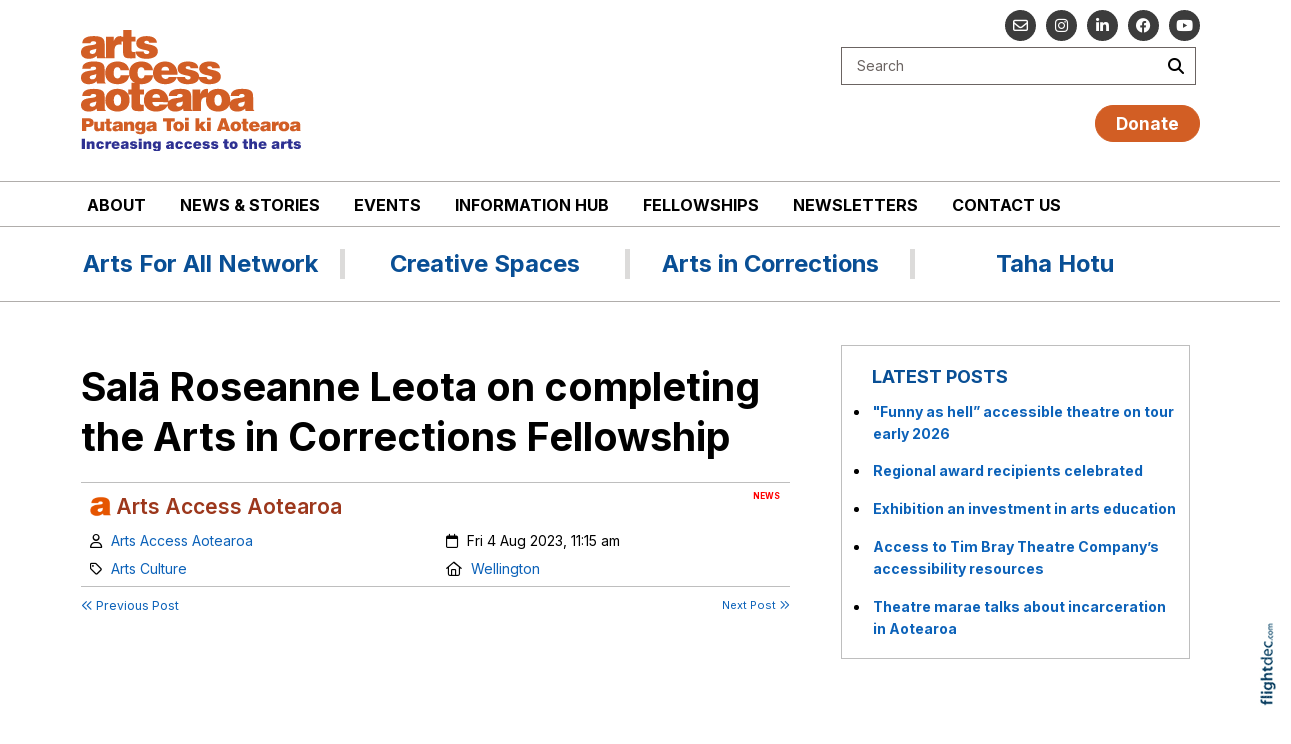

--- FILE ---
content_type: text/html; charset=UTF-8
request_url: https://artsaccess.org.nz/celebrating-completion-of-fellowship-project
body_size: 77582
content:
<!DOCTYPE html>
<html lang="en-NZ" >
<head prefix="og: http://ogp.me/ns# dcterms: http://purl.org/dc/terms/#">
    <meta charset="utf-8">
    
    <meta name="generator" content="Flightdec V2.5.0 - https://flightdec.com" />    <meta name="author" content="Flightdec" />
    <meta property="dcterms:publisher" content="Flightdec" />

	<meta name="viewport" content="width=device-width, initial-scale=1" />  <!-- make responsive -->
	<meta http-equiv="X-UA-Compatible" content="IE=edge" />  <!-- IE Compatibility modes  - use latest rendering-->

	<!-- CACHE ~ host:"artsaccess.org.nz URI:cache/artsaccess.org.nz/celebrating-completion-of-fellowship-project//celebrating-completion-of-fellowship-project
 Timed: 2025-12-24 04:20:58 until 2026-01-23 17:20:58 -->
<!-- secure -->
<!-- CACHE Generated in: 0.1475 seconds. -->
<!-- CACHE Loaded in [-PAGE-LOADED-]-->
                            <!-- PAGE Generated in 0.1413-->
            <!-- load flightdec js lib -->
        <script data-cookie-consent="functionality" nonce="2b5a744ca6d492bc27b1ec328445ed9133b9edd55920c7ae129028e11fc29bbc" src="/js/ver1765930663/functionsV2.js"></script>
        <script nonce="2b5a744ca6d492bc27b1ec328445ed9133b9edd55920c7ae129028e11fc29bbc" cookie-consent="strictly-necessary"> 
                                 var CDNS = {}
                    function fd_load_cdns(el) 
                    {
                        var count = parseInt(el.getAttribute("data-cdn-count"));
                        var cdn = el.getAttribute("data-cdn");
                        var s_type = el.getAttribute("data-type");

                        console.log("Failed to load:", s_type);
                        console.log("Attempting fallback for:", cdn);

                        if (CDNS[cdn] && CDNS[cdn][count]) 
                        {
                            var existingScript = document.querySelector(`[data-cdn="${cdn}"]`);

                            if (!existingScript) 
                            {
                                var newEl = document.createElement(el.tagName);
                                newEl.setAttribute(s_type, CDNS[cdn][count]);
                                newEl.setAttribute("data-cdn", cdn);
                                newEl.setAttribute("data-cdn-count", count + 1);
                                newEl.onerror = function() { fd_load_cdns(newEl); };
                                document.head.appendChild(newEl);
                                console.log("Loaded fallback:", CDNS[cdn][count]);
                            }
                            else 
                            {
                                console.log(`Script ${cdn} is already loaded.`);
                            }
                        }
                        else 
                        {
                            console.error("No more fallbacks available for", cdn);
                        }
                    }

                /* Load available alternative CDNs */ 
                                    CDNS.bootstrap_css = ["https://cdn.jsdelivr.net/npm/bootstrap@5.1.3/dist/css/bootstrap.min.css",];/* Load available alternative CDNs */ 
                                    CDNS.jquery = ["https://cdnjs.cloudflare.com/ajax/libs/jquery/3.7.1/jquery.min.js", "//cdn.jsdelivr.net/npm/jquery@3.7.1/dist/jquery.min.js",];/* Load available alternative CDNs */ 
                                    CDNS.modernizr = ["https://cdnjs.cloudflare.com/ajax/libs/modernizr/2.8.3/modernizr.js",];
 
                                </script>
<link href="https://cdnjs.cloudflare.com/ajax/libs/twitter-bootstrap/5.1.3/css/bootstrap.min.css" type="text/css" rel="stylesheet" nonce="2b5a744ca6d492bc27b1ec328445ed9133b9edd55920c7ae129028e11fc29bbc"  onerror="fd_load_cdns(this);" data-cdn="bootstrap_css" data-cdn-count="0" data-type="href"  />
<link href="//cdn.fld.nz/css/fontawesome/pro 6.4.2/css/all.min.css" type="text/css" rel="stylesheet" nonce="2b5a744ca6d492bc27b1ec328445ed9133b9edd55920c7ae129028e11fc29bbc"  onerror="fd_load_cdns(this);" data-cdn="fontawesome" data-cdn-count="0" data-type="href"  />
<link href="//cdn.fld.nz/js/jqueryui-custom/css/custom-theme/jquery-ui-1.13.0.custom.min.css" type="text/css" rel="stylesheet" nonce="2b5a744ca6d492bc27b1ec328445ed9133b9edd55920c7ae129028e11fc29bbc"  onerror="fd_load_cdns(this);" data-cdn="jqueryui_css" data-cdn-count="0" data-type="href"  />
<script nonce="2b5a744ca6d492bc27b1ec328445ed9133b9edd55920c7ae129028e11fc29bbc" id="script_jquery" src="https://ajax.googleapis.com/ajax/libs/jquery/3.7.1/jquery.min.js" cookie-consent="strictly-necessary"  onerror="fd_load_cdns(this);" data-cdn="jquery" data-cdn-count="0" data-type="src" ></script>
<script nonce="2b5a744ca6d492bc27b1ec328445ed9133b9edd55920c7ae129028e11fc29bbc" id="script_popper" src="https://cdnjs.cloudflare.com/ajax/libs/popper.js/2.11.8/umd/popper.min.js" cookie-consent="strictly-necessary"  onerror="fd_load_cdns(this);" data-cdn="popper" data-cdn-count="0" data-type="src" ></script>
<script nonce="2b5a744ca6d492bc27b1ec328445ed9133b9edd55920c7ae129028e11fc29bbc" id="script_modernizr" src="https://ajax.aspnetcdn.com/ajax/modernizr/modernizr-2.8.3.js" cookie-consent="strictly-necessary"  onerror="fd_load_cdns(this);" data-cdn="modernizr" data-cdn-count="0" data-type="src" ></script>
<script nonce="2b5a744ca6d492bc27b1ec328445ed9133b9edd55920c7ae129028e11fc29bbc" id="script_jqueryui" src="//cdn.fld.nz/js/jqueryui-custom/js/jquery-ui-1.13.0.custom.min.js" cookie-consent="strictly-necessary"  onerror="fd_load_cdns(this);" data-cdn="jqueryui" data-cdn-count="0" data-type="src" ></script>
<script nonce="2b5a744ca6d492bc27b1ec328445ed9133b9edd55920c7ae129028e11fc29bbc" cookie-consent="strictly-necessary">
                                    scriptEl = document.getElementById("script_jqueryui");
                                    
                                    if (scriptEl) 
                                    {
                                        var hookName = "jqueryui_fd_hook";

                                        /* Check if the function exists BEFORE adding it  */
                                        if (typeof window[hookName] === "function") 
                                        {
                                            if (!window.FD_LOADED_LIBS.hasOwnProperty("jqueryui"))  
                                            {
                                                window.FD_LOADED_LIBS["jQuery.ui"] = { hook: hookName, retries: 0 };
                                            }
                                        }
                                        else
                                            console.info(`no ${hookName} hook function yet?`) ;
                                            
                                        /*   Attach event listener if the script hasnt already been processed  */
                                        if (!scriptEl.hasAttribute("data-loaded")) 
                                        {
                                            document.addEventListener("DOMContentLoaded", function() 
                                                {
                                                    fd_check_and_fire("jqueryui", "jQuery.ui");
                                                });
                                            scriptEl.setAttribute("data-loaded", "true"); /* Prevent duplicate event attachment  */
                                        }
                                        else 
                                        {
                                            fd_check_and_fire("jqueryui", "jQuery.ui"); /* Call manually if script is already there  */
                                        }
                                    }
                                    
                                </script>        
        <!-- using NONCE -->
        <script data-cookie-consent="functionality" nonce="2b5a744ca6d492bc27b1ec328445ed9133b9edd55920c7ae129028e11fc29bbc">
            //<![CDATA[
            //
            /* 
            * add a listener event that can be fired from the build_cdns function
            * it will search for  functions named based on the CDN library that was loaded +  _fd_hook
            */
            document.addEventListener("DOMContentLoaded", function() 
                    {
                        var fatalPanel = document.querySelector(".fd-error-fatal")
                        if (fatalPanel && fatalPanel.offsetParent === null) 
                        {
                            document.body.appendChild(fatalPanel);
                            fatalPanel.style.position = "fixed";
                            fatalPanel.style.top = "20px";
                            fatalPanel.style.left = "20px";
                            fatalPanel.style.zIndex = "99999";
                        }
                    });

                window.fd_fire_event = function (key, retry = 0, test_lib = '')
                {
                    // Dynamically construct the function name based on the key
                    var eventFunctionName = key + '_fd_hook';

                    console.log("Checking if "+ eventFunctionName);
                    console.log(typeof window[eventFunctionName]);


                    // Check if the test library variable exists in the global scope
                    if (test_lib && typeof window[test_lib] === 'undefined')
                    {
                        console.log(`Test library "${test_lib}" not found for key: ${key}. Retrying...`);

                        // Retry after a short delay
                        setTimeout(() => 
                        {
                            fd_fire_event(key, retry, test_lib);
                        }, 300); // Adjust the retry delay as needed

                        return;
                    }

                    // Check if the hook function exists in the global scope
                    if (typeof window[eventFunctionName] === 'function')
                    {
                        console.log(`Executing event function: ${eventFunctionName}`);

                        // Call the function
                        window[eventFunctionName]();
                    }
                    else if (retry)
                    {
                        console.log(`Event function not found for key: ${key}. Retrying...`);

                        // Retry the check after a short delay
                        setTimeout(() => 
                        {
                            fd_fire_event(key, retry, test_lib);
                        }, 300); // Adjust the retry delay as needed
                    }
                }

    
            // The fallbacks if needed
             
            //]]>
        </script>
    
           
        <!-- Google Tag Manager -->
        <script data-cookie-consent="tracking" nonce="2b5a744ca6d492bc27b1ec328445ed9133b9edd55920c7ae129028e11fc29bbc">
                (function(w,d,s,l,i)
                {
                    w[l]=w[l]||[];w[l].push( { 'gtm.start': new Date().getTime(),event:'gtm.js' } );
                    var f=d.getElementsByTagName(s)[0],
                    j=d.createElement(s),dl=l!='dataLayer'?'&l='+l:'';
                    j.async=true;j.src='https://www.googletagmanager.com/gtm.js?id='+i+dl;
                    f.parentNode.insertBefore(j,f);
                })
                (window,document,'script','dataLayer','GTM-K92CLN9');
        </script>
        <!-- End Google Tag Manager -->
            
        <!--  global - All sites - Analytics  -->
        <script async src="https://www.googletagmanager.com/gtag/js?id=G-2FXRR14WBJ"  data-cookie-consent="tracking"></script>
        <script data-cookie-consent="tracking" nonce="2b5a744ca6d492bc27b1ec328445ed9133b9edd55920c7ae129028e11fc29bbc">
            /* GA trackers */
            window.dataLayer = window.dataLayer || [];
            function gtag(){dataLayer.push(arguments);}
            gtag('js', new Date());
            
            
            var o_tracker = new Object;
            o_tracker.trackers = new Object;
                        
            gtag( "config", "G-2FXRR14WBJ" );  //GLOBAL TRACKER 
            o_tracker.trackers.t1 =  "G-2FXRR14WBJ"; 
            
            			o_tracker.trackers.t2 =  "UA-30596114-5"; 
			gtag("config", "UA-30596114-5" );  // New page tracker2

			o_tracker.trackers.t3 =  "G-9KVNV5PW3M"; 
			gtag("config", "G-9KVNV5PW3M" );  // New page tracker3

			o_tracker.length = 3;
        </script>
             <!-- General site styles for Flightdec -->
    <link href="//cdn.fld.nz/css/compiled/ver1762820531/flightdec-site-styles-rem.css" type="text/css"  rel="stylesheet" />

                <title>Salā Roseanne Leota on completing the Arts in Corrections Fellowship</title>

			<meta property="og:site_name" content="Arts Access Aotearoa" />
            
            <meta property="og:title" content="Salā Roseanne Leota on completing the Arts in Corrections Fellowship" />
            <meta property="dcterms:title" content="Salā Roseanne Leota on completing the Arts in Corrections Fellowship" />
			
            <link rel="canonical" href="https://artsaccess.org.nz/celebrating-completion-of-fellowship-project" />
            <meta property="og:url" content="https://artsaccess.org.nz/celebrating-completion-of-fellowship-project" />
			
			            <meta name="keywords" content="SalāRoseanneLeota,ArtsinCorrections,Fellowship2022,HomeGround,creativewriting,mentoring,women,justice,ArtsAccessAotearoa,wellbeing,community,art,transformation,Aotearoa" />
            <meta name="description" content="Salā Roseanne Leota reflects on completing the 2022 Arts in Corrections Artist Fellowship, exploring creative writing, mentoring, and her work with the Home Ground women&rsquo;s initiative." />
			
            <meta property="dcterms:description" content="Salā Roseanne Leota reflects on completing the 2022 Arts in Corrections Artist Fellowship, exploring creative writing, mentoring, and her work with the Home Ground women&rsquo;s initiative." />
            
            <meta property="og:description" content="Salā Roseanne Leota reflects on completing the 2022 Arts in Corrections Artist Fellowship, exploring creative writing, mentoring, and her work with the Home Ground women&rsquo;s initiative." />
            
			 <meta name="dcterms.created" content="2023-08-04T11:15:00+12:00" />
 <meta name="dcterms.modified" content="2025-11-24T14:11:12+13:00" />
<!-- Modified: Mon, 24 Nov 2025 14:11:12 NZST -->
<!-- created: Fri, 04 Aug 2023 11:15:00 NZST  -->

<link rel="icon" href="/uploads/sites/artsaccess/theme/images/ver1694558786/favicon.ico" sizes="32x32" /> <!-- normal .. -->
    <!-- For iPhone 6 Plus with @3× display: -->
                            <link rel="apple-touch-icon-precomposed" sizes="180x180" href="/uploads/sites/artsaccess/theme//images/ver1694559138/apple-touch-icon-180x180-precomposed.png">
    <!-- For iPad with @2× display running iOS ≥ 7: -->
                            <link rel="apple-touch-icon-precomposed" sizes="152x152" href="/uploads/sites/artsaccess/theme//images/ver1694559109/apple-touch-icon-152x152-precomposed.png">
    <!-- For iPad with @2× display running iOS ≤ 6: -->
                            <link rel="apple-touch-icon-precomposed" sizes="144x144" href="/uploads/sites/artsaccess/theme//images/ver1694559085/apple-touch-icon-144x144-precomposed.png">
    <!-- For iPhone with @2× display running iOS ≥ 7: -->
                            <link rel="apple-touch-icon-precomposed" sizes="120x120"  href="/uploads/sites/artsaccess/theme//images/ver1694559060/apple-touch-icon-120x120-precomposed.png">
    <!-- For iPhone with @2× display running iOS ≤ 6: -->
                            <link rel="apple-touch-icon-precomposed" sizes="114x114"  href="/uploads/sites/artsaccess/theme//images/ver1694559038/apple-touch-icon-114x114-precomposed.png">
    <!-- For the iPad mini and the first- and second-generation iPad (@1× display) on iOS ≥ 7: -->
                            <link rel="apple-touch-icon-precomposed" sizes="76x76"  href="/uploads/sites/artsaccess/theme//images/ver1694559180/apple-touch-icon-76x76-precomposed.png">
    <!-- For the iPad mini and the first- and second-generation iPad (@1× display) on iOS ≤ 6: -->
                           <link rel="apple-touch-icon-precomposed" sizes="72x72" href="/uploads/sites/artsaccess/theme//images/ver1694559157/apple-touch-icon-72x72-precomposed.png">
    <!-- For non-Retina iPhone, iPod Touch, and Android 2.1+ devices: -->
                           <link rel="apple-touch-icon-precomposed" href="/uploads/sites/artsaccess/theme//images/ver1694559204/apple-touch-icon-precomposed.png"><!-- 57×57px -->
<!-- Theme Details 2col-011-p.top-s.off-vfull
alias: batten
version: 2.3
designed by: flightdec.com (yvonne ward)
coded by: flightdec.com (logan hendra)
date: 10/05/2012
bootstrap: middle - 8 (750px), right 4(360px)
description: expansive panoramic top banner space ideal for a wide graphic or image.
absence of left menu allows a wide main page area but a horizontal menu limits the space available for buttons.
right column can vary on each page to show a page menu, to have lists, and/or to use as a promotional space.
 --><!-- font sizer normal, small, large --><link rel="stylesheet" type="text/css" title="font normal" media="screen" href="/uploads/sites/artsaccess/theme/css/ver1452545867/aa.css" />
<link rel="alternate stylesheet" type="text/css" title="font smaller" media="screen" href="/uploads/sites/artsaccess/theme/css/ver1452545867/a.css" />
<link rel="alternate stylesheet" type="text/css" title="font larger" media="screen" href="/uploads/sites/artsaccess/theme/css/ver1452545867/aaa.css" />
<!-- style sheets for theme sites, Flightdecs --><link rel="stylesheet" type="text/css" href="/uploads/sites/artsaccess/theme/css/ver1452545867/print.css" media="print" />
<!-- Sites general style sheet --><link rel="stylesheet" type="text/css"  media="screen" href="/uploads/sites/artsaccess/theme/css/ver1723708819/styles.css" />
<!-- Sites general colours style sheet --><link rel="stylesheet" type="text/css" media="screen" href="/uploads/sites/artsaccess/theme-color/ver1606342066/styles.css" />
<!-- Flightdecs general responsive style sheet and default print styles --><link rel="stylesheet" type="text/css" href="//cdn.fld.nz/css/flightdec/ver1726516292/responsive.css" media="screen">            
        <link rel="stylesheet" type="text/css" href="//cdn.fld.nz/css/flightdec/ver1763165924/print.css" media="print">

        <!-- Flightdecs module styles sheet and any injected for page -->
        <style data-cookie-consent="strictly-necessary" nonce="2b5a744ca6d492bc27b1ec328445ed9133b9edd55920c7ae129028e11fc29bbc">
            /* attach module styles unimodule */.unimod-content-image { margin-right:10px; } 
#unimod_details_next, #blog_details_prev  { font-size:0.9em }

#unimod_details_prev  { height:15px; }
#unimod_details_prev { float:left; }
#unimod_details_prev a { display:block; width:180px;  }
#unimod_details_prev img {  border:none; vertical-align:middle; float:left; margin-right:10px; margin-top:3px;}

#unimod_details_next {  height:15px; }
#unimod_details_next { float:right; }
#unimod_details_next img {  border:none; vertical-align:middle; float:right;  margin-left:10px; margin-top:3px;}
#unimod_details_next a { display:block; width:180px; text-align: right;  }

/***
 Attach some styles for default Resouce unimodlue layout

 This will use fontawesome hard-coded on the page, with these colour styles
*/
.unimod-header { margin-bottom:10px; }
.resource-visits { text-align:right; margin-bottom:5px; font-size:0.9em; } 

.unimod-resource .rule {margin-top:0px; line-height: 2px; }

.resource-section .resource-section-link li { list-style-type: none; }
.resource-section-link li i { margin-right:10px; font-size: 1.2rem; margin-left: -15px; }

/* decrease small square */
.resource-header i { font-size:0.7em; margin-right:10px; }
.resource-header { margin-top: 1em; } 

.organisation-name { margin-bottom:12px; }

.resource-1 i, .resource-1 .resource-section-link li i { color: #336699; }
.resource-2 i, .resource-2 .resource-section-link li i { color: #990000; }
.resource-3 i, .resource-3 .resource-section-link li i { color: #006600; }
.resource-4 i, .resource-4 .resource-section-link li i { color: #333366; }
.resource-5 i, .resource-5 .resource-section-link li i { color: #cc9933; }
.resource-6 i, .resource-6 .resource-section-link li i { color: #006666; }
.resource-7 i, .resource-7 .resource-section-link li i { color: #663333; }
.resource-8 i, .resource-8 .resource-section-link li i { color: #cc6600; }
.resource-9 i, .resource-9 .resource-section-link li i { color: #666699; }
.resource-10 i, .resource-10 .resource-section-link li i { color: #669933; }
.resource-11 i, .resource-11 .resource-section-link li i { color: #003366; }
.resource-12 i, .resource-12 .resource-section-link li i { color: #cc0000; }
.resource-13 i, .resource-13 .resource-section-link li i { color: #999933; }
.resource-14 i, .resource-14 .resource-section-link li i { color: #660066; }
.resource-15 i, .resource-15 .resource-section-link li i { color: #3399cc; }
.resource-16 i, .resource-16 .resource-section-link li i { color: #996633; }
.resource-17 i, .resource-17 .resource-section-link li i { color: #006666; }
.resource-18 i, .resource-18 .resource-section-link li i { color: #009999; }
.resource-19 i, .resource-19 .resource-section-link li i { color: #663399; }
.resource-20 i, .resource-20 .resource-section-link li i { color: #cc3366; }
.resource-21 i, .resource-21 .resource-section-link li i { color: #666666; }        </style>
        
                        <style nonce="2b5a744ca6d492bc27b1ec328445ed9133b9edd55920c7ae129028e11fc29bbc">
                    <!--
                    /*
    Document   : responsive.css
    Created on : Aug 29, 2013, 12:34:18 PM
    Author     : Logan
    Description: Create generic responsive styles for cross site purposes
*/


img.bordered { border:1px solid black; }
.small { line-height: 1em; font-size:0.9em; }

.pad-left { padding-left:10px; }
.pad-right { padding-right:10px;}
.pad-top { padding-top:10px; }
.pad-bottom { padding-bottom:10px; }
.pad-all { padding:10px; }

.img-fluid {}
.img-responsive {}
.iframe-responsive {}
.video-responsive {}
.col-xs-12 {}
.hidden-xs {}
.hidden-sm {}
.hidden-md {}
.hidden-lg {}
.visible-xs {}
.visible-sm {}
.visible-md {}
.visible-lg {}

/*ignore icons */
a.ignore-icon { }

                            /********** modules styles ***********/
                            /* attach module styles unimodule */.unimod-content-image { margin-right:10px; } 
#unimod_details_next, #blog_details_prev  { font-size:0.9em }

#unimod_details_prev  { height:15px; }
#unimod_details_prev { float:left; }
#unimod_details_prev a { display:block; width:180px;  }
#unimod_details_prev img {  border:none; vertical-align:middle; float:left; margin-right:10px; margin-top:3px;}

#unimod_details_next {  height:15px; }
#unimod_details_next { float:right; }
#unimod_details_next img {  border:none; vertical-align:middle; float:right;  margin-left:10px; margin-top:3px;}
#unimod_details_next a { display:block; width:180px; text-align: right;  }

/***
 Attach some styles for default Resouce unimodlue layout

 This will use fontawesome hard-coded on the page, with these colour styles
*/
.unimod-header { margin-bottom:10px; }
.resource-visits { text-align:right; margin-bottom:5px; font-size:0.9em; } 

.unimod-resource .rule {margin-top:0px; line-height: 2px; }

.resource-section .resource-section-link li { list-style-type: none; }
.resource-section-link li i { margin-right:10px; font-size: 1.2rem; margin-left: -15px; }

/* decrease small square */
.resource-header i { font-size:0.7em; margin-right:10px; }
.resource-header { margin-top: 1em; } 

.organisation-name { margin-bottom:12px; }

.resource-1 i, .resource-1 .resource-section-link li i { color: #336699; }
.resource-2 i, .resource-2 .resource-section-link li i { color: #990000; }
.resource-3 i, .resource-3 .resource-section-link li i { color: #006600; }
.resource-4 i, .resource-4 .resource-section-link li i { color: #333366; }
.resource-5 i, .resource-5 .resource-section-link li i { color: #cc9933; }
.resource-6 i, .resource-6 .resource-section-link li i { color: #006666; }
.resource-7 i, .resource-7 .resource-section-link li i { color: #663333; }
.resource-8 i, .resource-8 .resource-section-link li i { color: #cc6600; }
.resource-9 i, .resource-9 .resource-section-link li i { color: #666699; }
.resource-10 i, .resource-10 .resource-section-link li i { color: #669933; }
.resource-11 i, .resource-11 .resource-section-link li i { color: #003366; }
.resource-12 i, .resource-12 .resource-section-link li i { color: #cc0000; }
.resource-13 i, .resource-13 .resource-section-link li i { color: #999933; }
.resource-14 i, .resource-14 .resource-section-link li i { color: #660066; }
.resource-15 i, .resource-15 .resource-section-link li i { color: #3399cc; }
.resource-16 i, .resource-16 .resource-section-link li i { color: #996633; }
.resource-17 i, .resource-17 .resource-section-link li i { color: #006666; }
.resource-18 i, .resource-18 .resource-section-link li i { color: #009999; }
.resource-19 i, .resource-19 .resource-section-link li i { color: #663399; }
.resource-20 i, .resource-20 .resource-section-link li i { color: #cc3366; }
.resource-21 i, .resource-21 .resource-section-link li i { color: #666666; }
                            /*********** custom site styles *********/
                                        -->
                         </style> 
                         <style nonce="2b5a744ca6d492bc27b1ec328445ed9133b9edd55920c7ae129028e11fc29bbc" >
                         #tinymce { background-color: #fff; }
.ui-widget-overlay {     background-color: #fff;     }
body { background-color: #fff; font-family: "Inter", Helvetica Neue,Helvetica,Arial,sans-serif;  }  
header .container { background-color: transparent; }
header.top-header {border-bottom: 1px #b0adab solid; }
   @media screen and (max-width: 576px) { header.top-header { border-bottom: none; }}

.menu-2 {     margin-bottom: 8px; }
.menu-2-txt {  display: block;     text-align: center;   font-size: 1.7rem; margin-top: 0.8em;  padding-right: 20px; }
   @media screen and (max-width: 768px) { .menu-2-txt { font-size: 1.5rem; }}

.nopadding {    padding: 0 !important;    margin: 0 !important; }

#search {  width: 99%;     margin-top: 20px;     margin-bottom: 20px;}
#search fieldset {  background-color: #fff; padding: 5px 5px 5px 15px; min-height: 35px; border: 1px solid #6b6462;  min-height: inherit; margin-bottom: 0px;  }
#search-text {  color:#6b6462; background-color:transparent;}
#search input.form-control { border: none;  border-radius: 0px; box-shadow: none; padding-left: 0px; padding-right: 0px; }
#search input { margin-bottom: 0px; width: 170px;}
#search fieldset .form-group { margin-bottom: 0px; }
#search-btn { background-color:transparent; float: right; }
#search-btn:hover {     color: #d14925;}

#search input.submit { width: 25px; float: right;}

/* Site Social Media Icons*/
.social { margin-top: 10px; margin-bottom: 47px;}
.social a {  display: block; background-color: #3c3c3c;  text-align: center; color: #fff;     font-size: 15px;  height: 31px; width: 31px;  float: right; margin-left: 10px; margin-bottom: 5px; border-radius: 50%;}
.social a:hover, .social a:focus   { background-color:#b03b1a; }
.social a  i { margin-top: 8px;     padding-left: 1px; }
.fa { display: inline-block;  font: normal normal normal 12px/1 "Font Awesome 6 Pro"; font-family: "Font Awesome 6 Pro";     font-size: inherit;     text-rendering: auto;     -webkit-font-smoothing: antialiased; }


/*DONATION button*/
.donate {font-weight: bold; font-size: 1.4em; }
.donate a {color:#fff; border: 1px solid #d25e24; padding: 5px 20px;     border-radius: 20px;     background-color: #d25e24;     text-decoration: none;     margin-bottom: 20px;}
.donate a:hover, .donate  a:active {color:#fff; border: 1px solid #b3440d; background-color: #b3440d; text-decoration: none;}

.navbar { padding: 0rem 1rem; }
nav .container { padding-left: 0px;}
.menu li li {  float: none; background-color: #fff; }
.menu { display:table; margin:0px auto 0px auto; }

 .primary-menu {   padding-bottom: 0px; padding-top: 5px; border-bottom: 1px #b0adab solid;}
   @media screen and (max-width: 576px) { .primary-menu { border-bottom: none; }}
.primary-menu .menu {     text-transform: uppercase; }
.primary-menu, .small-hidden-menu ul li  
{ background-image: none;  margin-left: 0px; margin-right: 0px; background-color: #fff;     }
    .primary-menu a, .primary-menu a:visited { color:#000; padding: 6px 17px 8px 17px; font-size:1em; }
    .menu a:hover { color:#d14925; }
    .menu a.active { color:#d14925; }

/*mobile hamburger */
.fa-bars:before {  color: #fff;  font-size: 1.8rem; }
.small-hidden-menu .xs-opener {  color: #fff; border: none; background-color: #000;    margin-top: 30px; margin-right: 20px; padding: 13px 15px; }
.small-hidden-menu .xs-opener:hover { color: #fff; background-color: #d25f24; }

/*mobile menu */
.small-hidden-menu .details-slide.opened    { border-bottom: 0px #fff solid; border: 1px solid #cecdcd; }
.small-hidden-menu .details-slide.menu { background-color:  #f0f0f0; right: 10px; left: unset; bottom: unset; margin-top: 130px; }
.small-hidden-menu ul li { background-color: #fff;  text-align: left;  }
.small-hidden-menu ul li > a:after  { display: none; }

.primary-menu.visible-xs-block.small-hidden-menu h5 { font-size: 1.15em; }

#main-content {  background-color: #fff; border-top: 1px #b0adab solid;}
#content {     padding-top: 30px; }
#right-panel {     margin-top: 40px; }
   @media screen and (max-width: 600px) { #right-panel  {  margin-top: 10px; }}
#middle-panel { padding: 0px 30px 0px 0px; margin-bottom: 30px;    margin-top: 30px;      }
   @media screen and (max-width: 600px) { #middle-panel  { margin-bottom: 10px; padding-left: 15px;}}
#content-top, #content-extra img, #content-bottom img {  width:100%; }
   @media screen and (max-width: 600px) { #content-top {  padding-right: 25px;    padding-left: 25px; }}
   @media screen and (max-width: 600px) {  #content-top, #content-bottom {  padding-left: 15px; padding-right: 15px; }}

p { color: #000; font-size: 1.15rem; line-height: 1.8; }
ul li, ol li  { color: #000; font-size: 1.15rem; line-height: 1.6; margin-bottom: 0.7em; }
.intro { font-size: 1.35rem; margin-top: 1em; margin-bottom: 1em; }
.latest-unimodule.box ul, .latest-unimod.box ul { padding-inline-start: 20px; }
.box ol li a, .box ul li a, .box ol li, .box ul li { font-size: 1.0rem; }
.box h6 { font-size:1.3rem; text-align: left;     padding-left: 30px; }
.box ol, .box ul { margin: 7px 8px; }

h1 { font-size:2.8rem; color:#000; font-weight:700; margin-bottom:0.5em; line-height: 1.3;}
h1 a, h1 a:visited { color:#000; text-decoration:none;}
h2 { font-size:2rem; color:#094f95; font-weight:600; margin-bottom:0.5em; margin-top:0.8em; line-height: 1.3;}
h2 a, h2 a:visited { color:#094f95; text-decoration:none;}
h3 { font-size:1.75rem; color:#000; font-weight:500; margin-top:0.8em; margin-bottom:0.5em; line-height: 1.3;}
h3 a, h3 a:visited { color:#000; text-decoration:none;}
h4 { font-size:1.5rem; color:#9c371c; font-weight:600; margin-top:1.0em; margin-bottom:0.5em; line-height: 1.3;}
h4 a, h4 a:visited { color:#9c371c; text-decoration:none;}
h5 { font-size:1.3rem; color:#3c3c3c; font-weight:600; margin-bottom:0.5em; line-height: 1.3;}
h5 a, h5 a:visited { color:#3c3c3c; text-decoration:none;}
h6 { font-size:1.2rem; color:#094f95; font-weight:600; margin-bottom:0.5em; margin-top: 0.8em; line-height: 1.3;}
h6 a, h6 a:visited { color:#094f95; }

h1 a:hover, h2 a:hover,  h3 a:hover,  h4 a:hover,  h5 a:hover,  h6 a:hover { text-decoration:underline; color:#013ce7; }
.mod-index-divider a:hover {    text-decoration: underline; }

.top-header a img { padding-top:30px; padding-bottom:30px; max-width: 220px;}
.top-header a img:hover { opacity: 1; }
a img:hover { opacity: 0.7; filter: alpha(opacity=70); }

a { color: #0c62b9; text-decoration:underline;     font-weight: bold;}
a:hover  { text-decoration:underline; color: #013ce7;}
.social a:hover, .social a:focus   { color:#fff; background-color:#b03b1a; }

article a { text-decoration:none;     font-weight: normal; }

legend { font-size:1.2em; color: #2d4292; background-color:transparent;}
dt label { color: #969291; }
.small { font-size:0.625em ; }
.highlight { color:#F00; }
strong {color: inherit;}
.btn {padding: 6px 12px 6px 12px; }
#totop a.btn {     text-decoration: none; }

.content-header p {     font-size: 1rem; }
.content-header h3 {      font-size: 1.2rem; }

/*FORM */
form {  font-size: 1.15rem; }
.icon-asterisk.fa.fa-asterisk.red { color:red; font-size:80%; font-weight:900;  }
.form-group.row {     margin-bottom: 0; }
fieldset.fd-form { padding-left: 0; }
fieldset.fd-form-field {     padding: 3px;     margin-bottom: 3px; }
legend.fd-legend-field {     margin-bottom: 5px; }

/*Right hand panel Lists*/
.rh ul a { font-size:1.6rem; color:#ba3c00; font-weight:500; margin-top:0.8em; margin-bottom:0.4em; line-height: 1.4; text-decoration:none;}
.rh ul a:visited { color:#ba3c00; text-decoration:none;}
.rh ul { padding-inline-start: 0px; }
.rh li::marker {color: #fff;}
#right-panel .box ol li p, #right-panel .box ul li p {       line-height: 1.4; }

/* CLASSES */
.button {     display: inline-block;   background-color: #094f95;   color: white;   padding: 10px 20px;   font-size: 1.3em;   font-weight: 700;   text-align: center;   border-radius: 10px;   text-decoration: none;   cursor: pointer; }
.button:hover, .button:active {   background-color: #07396c; }

/* Small and secondary buttons inherits .button */
.button.button-sm {   padding: 6px 14px;    font-size: 1em;  }
.button.button-lg-2 {   background-color: #9c371c; }
.button.button-sm-2 {   background-color: #9c371c; padding: 6px 14px;    font-size: 1em;     font-weight: 700;    }
.button-lg-2:hover, .button-lg-2:active, .button-sm-2:hover, .button-sm-2:active {   background-color: #c53710; }

.button a, .button-sm a, .button-lg-2 a, .button-sm-2 a { color: inherit;   text-decoration: none; }

/*old button pre Aug2025 */
.button_orange  {  display: inline-block;   background-color: #094f95;   color: white;   padding: 10px 20px;   font-size: 1.3em;
  font-weight: 700;   text-align: center;   border-radius: 10px;   text-decoration: none;   cursor: pointer;}
.button_orange a, .button_orange a:visited,.button_orange:active, .button_orange:hover {   background-color: #07396c; }

/* Base style for all background boxes */
.background { background-color: #f6f6f6; padding: 25px 30px; border-radius: 12px;     box-shadow: 0 3px 6px rgba(0, 0, 0, 0.1); margin: 1.5em 0; margin-bottom: 5px; }

.background-secondary {   background-color: #d4e0f1; /* light blue */   color: #000; }
.background-dark {   background-color: #094f95; color: #fff; }
      .background.background-dark, .background.background-dark * { color: #fff; }
      .background.background-dark a:hover { opacity: 0.8; }
.background-orange { background-color: rgba(246,139,60,0.2); color: #000; }

.rule { border-bottom: 2px solid #aaaea7; padding-bottom: 10px; margin-bottom: 30px;}
.rule a, .rule a:visited   { text-decoration:none; }
.rule a:hover { color:#013ce7;}
.background.rule  { margin-bottom: 0px; }
.caption {    font-size: 0.95rem;     font-weight: 300;     color: #000;  line-height: 1.5;     }
.paddingnone { padding-bottom: 0px; margin-bottom: 0px; margin-top: 0px; padding-top: 0px; }
blockquote {   font-weight:300;  font-size: 1.2rem; color:#000; line-height: 1.5 margin: 0.5em 0 1.5em 0;  padding-left: 30px; border-left: 4px solid #a09f9f; }
blockquote p {   font-weight:300;  font-size: 1.2rem; }
.info-hub h2, h2.info-hub  { color: #000; font-size: 1.5em; }

.info-list {     list-style-type: decimal;   }
.info-list a {     color: #0c62b9;     text-decoration: underline;     font-size: 1em; }
.info-list a:focus, .info-list a:hover {     text-decoration: none;     background-color: #f0f0f0; /* Light highlight for better accessibility */ }

blockquote {   font-weight:500;  font-size:1.2rem; margin: 0.5em 0 1.5em 0;  padding-left: 30px; border-left: 4px solid #a09f9f; }

/* BUTTONS*/
.btn.green {  color: #028553;  border: 2px solid #028553;  background-color: #fff; }
.btn.green:hover {background-color: #028553; border: 2px solid #028553; }
.btn.green:active {background-color: #028553; border: 2px solid #028553;  }

a.btn.broadcast-ignore { width: inherit;}
.broadcast-toggle-modal .fa-paper-plane {  font-size: .50em; }
.broadcast-toggle-modal { padding: 4px 5px 5px 4px;     line-height: .25; }

.sharethis-inline-share-buttons {padding-bottom: 20px;}

.video-responsive { max-width:560px; max-height:315px;  border-radius: 10px; box-shadow: 0 3px 8px rgba(0, 0, 0, 0.15);}

.video-wrapper {   position: relative;   width: 100%;   padding-bottom: 56.25%; /* 16:9 aspect ratio */
  height: 0;   overflow: hidden;   border-radius: 10px;   box-shadow: 0 3px 8px rgba(0, 0, 0, 0.15); }

.video-wrapper iframe {   position: absolute;   top: 0;   left: 0;   width: 100%;   height: 100%;   border: 0; }

.map-responsive {  overflow:hidden;  padding-bottom:56.25%; position:relative; height:0;  }
.map-responsive iframe {  left:0;  top:0; height:100%; width:100%;  position:absolute;  }
.googlemaps {  overflow:hidden;     padding-bottom:56.25%;     position:relative;     height:0; }
.googlemaps iframe{     left:0;     top:0;     height:100%;     width:100%;     position:absolute; }

/*Index listings*/
.signature-image {     margin-top: 5px; }
p.article-text a { color: #000; }
p.article-text a:hover { color: #0c62b9;}

#event-image img { max-height:300px;}

/* Event Search -  search words*/
#calForm input.form-control, #filter.form-control {    margin-bottom: 0rem; }
#calForm fieldset {  padding-left: 0px;   margin-bottom: 0px; }
.search-words {     border-bottom: 1px solid #babbbb;     padding-bottom: 10px;     margin-bottom: 50px; }
.search-words .btn {     font-weight: 500;     color: #636466; }
.search-words .btn:hover, .search-words .btn:focus {     color: #059c3c; }
/* for bootstrap 5 only */
.search-words .btn:hover, .search-words .btn:focus {  border: 1px solid #059c3c;   }

#event-details .event-dates a { padding-right: 8px; }

.textsize { display: none; }

/* Banner images and text Option 5*/
.banner-bg {  position: relative; }
.bannerimage-bg img { object-fit: cover; height: 500px;}
   @media screen and (max-width: 576px) { .bannerimage-bg img {   height: 300px; }}

.banner-left-bg { position: absolute;  top:0;  left: 0px; background-color: #443932bf;  height: 100%;     width: 40%;}
   @media screen and (max-width: 992px) { .banner-left-bg  {  width:60%; }}
   @media screen and (max-width: 768px) { .banner-left-bg  {  width:70%; }}
   @media screen and (max-width: 576px) { .banner-left-bg  {  width:100%; }}

.bannertext-left-bg  { font-size:3em; color:#fff; font-weight:700;  line-height: 1.3;  padding: 120px 60px 20px 60px;     margin-bottom: 0.5em; }
   @media screen and (max-width: 992px) { .bannertext-left-bg {  padding: 100px 60px 20px 60px; }}
   @media screen and (max-width: 768px) { .bannertext-left-bg  {   font-size:2.8em; padding: 70px 60px 20px 60px; }}
   @media screen and (max-width: 576px) { .bannertext-left-bg   {   font-size:2em; padding: 80px 60px 20px 60px; }}


.hmpgbutton { margin: 20px auto; text-align: center;   padding: 10px 20px; border:1px #fff solid; display: inline; background-color: rgb(12 12 12 / 0.5);  font-weight:600;}
.hmpgbutton:hover {  color:#cfda20; border:none; background-color: #000; }
.hmpgbutton a { color:#fff;   font-size: 0.9em; text-decoration: none; }
.hmpgbutton a:hover    { color:#f9b631; }

.content-header  .basic-category { display:flex; }
article a p, #fd-content-broadcast p {     line-height: 1.5;     font-size: 1.15em; }


/* CARDS*/
.card { border: none; margin: 0 3% 3% 0; background-color: transparent;  width: 22%; }
     @media screen and (max-width: 1200px) { .card  { width:30%; }}
    @media screen and (max-width: 992px) { .card  { width: 45%; }}
    @media screen and (max-width: 768px) { .card  { width: 70%; padding-bottom: 25px; }}
    @media screen and (max-width: 576px) { .card  { width: 80%; padding-bottom: 25px; }}
.card-img:hover { opacity: 0.7; }

.card-body a { text-decoration: none;}
.card-body a:hover { text-decoration:underline; color: #013ce7;  }
.card.card-theme .card-body, .card-body,  #middle-panel .card-body   {padding: 0.5rem 0rem 0rem 0rem;  margin-bottom: 0rem;  height: 248px; }
.card.card-theme .signature-image, .card .signature-image { object-fit: cover; max-height: 12rem;}
.card.card-theme time { text-align: right; padding-top: 5px;    color: grey; font-size: 0.8rem;     font-weight: 800;}

h5.card-title {  font-size: 1.7em; line-height: 1.3; font-weight: 700; margin-bottom: .5rem;}
h5.card-title a {     color: #3c3c3c; }
h5.card-title a:hover { color:#2f3291; }

.card-theme p.card-text {  font-size: 1.2em;     line-height: 1.5; margin-bottom: 5px;}
p.card-text { font-size: 1.2em;     line-height: 1.5; font-weight: normal;}
p.card-link {  color:#4383c7; line-height: 1; font-weight:600;}

.cta.card-link { color:#1061b9;  font-size: 0.95em; font-weight: bold; background color:#fff; display:none; }
.card-body .cta.card-link:hover { color:#045ee8; }

/* BASIC CARDS sig-image-left with heading & text-right*/
.basic-layout .content-header .basic-category {  display: block; } /*add the categories*/
.basic-layout img { max-height: 11rem;  width: 100%; } 
.card.mb-3.basic-layout { width: 100%; }
.card.mb-3.basic-layout .signature-image {max-height: 11rem; margin-bottom: 5px; }
.card.card-theme .signature-image, .signature-image {     object-fit: cover; }
.card-body { overflow: hidden;   height: 11rem } 
.card.basic-layout .card-body {     padding: 0;    border-radius: 0rem; }
.card-body h3 { font-size: 1.8em; margin-top: 0em;     line-height: 1.2;} 


#footer, #footer .container { background-color: #3c3c3c; }
#footer { padding-bottom: 100px; }
#footer p { color: #fff; }

#footer a { color: #fff; text-transform: inherit;}
#footer a:hover { color: #fff; text-decoration:underline;  }
#footer a:active { color: #fff; }
#footer li { font-weight:bold; padding-top: 10px; padding-bottom: 10px;}

@media print 
{
    #user-notification,
    header,
    header *,
    header.top-header,
    nav,
    .menu-2,
    #comment-form-hide-btn,
    #right-panel,
    #fd-logo 
    {
        display: none !important;
    }

    #main-content 
    {
        width: 100% !important;
        margin: 0 !important;
        padding: 0 !important;
        float: none !important;
        display: block !important;
    }

    body 
    {
        background: white !important;
        color: black !important;
    }
}





/* "Opens in new tab" indicator (for accessibility) */
.new-tab::after {
    content: " (opens in a new tab)" !important;
    font-size: 0.9em !important;
    color: #555 !important; /* Slightly muted to reduce visual clutter */
}

/* Screen reader only text */
.sr-only {
    position: absolute !important;
    width: 1px !important;
    height: 1px !important;
    padding: 0 !important;
    margin: -1px !important;
    overflow: hidden !important;
    clip: rect(0, 0, 0, 0) !important;
    border: 0 !important;
}
                            /*********** custom file styles *********/
                            

                            /******** custom page styles **************/
                                        </style> 
            <!--[if IE]><link rel="stylesheet" type="text/css" href="/uploads/sites/artsaccess/theme/css/ver1452545867/ie_only.css" media="screen" /><![endif]-->
<!--[if lte IE 6]> <link rel="stylesheet" type="text/css" href="/uploads/sites/artsaccess/theme/css/ver1452545867/ie6.css" media="screen" /><![endif]-->
<!--[if IE 7]><link rel="stylesheet" type="text/css" href="/uploads/sites/artsaccess/theme/css/ver1452545867/ie7.css" media="screen" /><![endif]-->
		<script data-cookie-consent="strictly-necessary" src="/js/respond/respond.min.js"></script>

				<!-- Respond.js proxy on external server -->
		<link href="https://netdna.bootstrapcdn.com/respond-proxy.html" id="respond-proxy" rel="respond-proxy" />

		<!-- Respond.js redirect location on local server -->
		<link href="/js/respond/cross-domain/respond.proxy.gif" id="respond-redirect" rel="respond-redirect" />
		
		<!--[if lt IE 9]>
			<script data-cookie-consent="strictly-necessary" src="https://cdnjs.cloudflare.com/ajax/libs/html5shiv/3.7.2/html5shiv.min.js"></script>
		<![endif]--> 
        <!-- start the template --><!-- MS clarity -->
<script type="text/javascript"> (function(c,l,a,r,i,t,y){ c[a]=c[a]||function(){(c[a].q=c[a].q||[]).push(arguments)}; t=l.createElement(r);t.async=1;t.src="https://www.clarity.ms/tag/"+i; y=l.getElementsByTagName(r)[0];y.parentNode.insertBefore(t,y); })(window, document, "clarity", "script", "ot07vcts85"); </script>

<link href="https://fonts.googleapis.com/css2?family=Inter:wght@100..900&display=swap" rel="stylesheet">


</head>

<body id='top' class='bs5'>


<header class="top-header">
    <div class="container">
        <div class="row">
            <div class="col-11 col-sm-8">
                <a href="https://artsaccess.org.nz" class="banner-image"><img src="/uploads/sites/artsaccess/theme/images/AAAlogo_2021_web.svg" alt="Arts Access Aotearoa Logo"  aria-label="Arts Access Aotearoa Logo"class='img-fluid'/></a>
           </div>


                   <div class="col-sm-4 d-print-none ">                      
              
                         <div class="social">
                            <a href="https://www.youtube.com/user/artsaccess?feature=mhee" aria-label="Go to our YouTube channel" target="_blank" title="Go to YouTube channel"><i class="fa-brands fa-youtube" aria-hidden="true"></i></a>
                            <a href="https://www.facebook.com/ArtsAccessAotearoa"aria-label="Follow us on Facebook" target="_blank" title="Follow us on Facebook"><i class="fa-brands fa-facebook" aria-hidden="true"></i></a>
                            <a href="https://www.linkedin.com/company/arts-access-aotearoa/"aria-label="Go to our Linked In" target="_blank" title="Go to Linked In"><i class="fa-brands fa-linkedin-in" aria-hidden="true"></i></a>
                            <a href="https://www.instagram.com/arts_access_aotearoa/"aria-label="Go to our Instagram" target="_blank"  title="Go to our Instagram"><i class="fa-brands fa-instagram" aria-hidden="true"></i></a>
                             <a href="mailto:info@artsaccess.org.nz"aria-label="Email us"  title="Email us"><i class="fa-regular fa-envelope" aria-hidden="true"></i></a>
                        </div>

					<form method="get" action="/search.php" id="search" class='hidden-print form-horizontal' role="form">
						<fieldset>
                        <legend>Search </legend>
                        <input type="text" name="words" id="search-text"  value="Search" onfocus="clickclear(this, 'Search');" onblur="clickrecall(this, 'Search' );" placeholder="Search" class="form-control"  />
                        <button class="submit" value="search" id="search-btn" ><i class="fa-solid fa-magnifying-glass" aria-hidden="true"></i><span class="sr-only">Search</span></button>
                        <input type="hidden" name="search" value="1" />
                        <div id="search-on-fly"></div>
                    </fieldset>
					</form>

                           <div class='donate'>
                            <a href="https://artsaccess.org.nz/support-us" target="_self"   style="float:right; display:inline;" title="Donate">Donate</a>                     </div>
                   </div> <!-- close col-sm-4 -->
           
        </div>
    </div>
</header>



<nav class='row d-print-none'>
    <div class='col-12 d-none d-sm-block primary-menu'>
        <div class='container navbar navbar-expand'>
            <ul class="menu nav navbar-nav" >

                <li class="nav-18828  primary-menu-item"><a href="/about" class=" primary-menu-item" >About</a></li> <li class="nav-101823  primary-menu-item"><a href="/news-and-stories" class=" primary-menu-item" >News &amp; stories</a></li> <li class="nav-15740  primary-menu-item"><a href="/events" class=" primary-menu-item" >Events</a></li> <li class="nav-4770  primary-menu-item"><a href="/information-centre" class=" primary-menu-item" >Information Hub</a></li> <li class="nav-104217  primary-menu-item"><a href="/fellowships" class=" primary-menu-item" >Fellowships</a></li> <li class="nav-4769  primary-menu-item"><a href="/subscribe-to-our-newsletters" class=" primary-menu-item" >Newsletters</a></li> <li class="nav-4789  primary-menu-item"><a href="/contact" class=" primary-menu-item" >Contact us</a></li> 
            </ul>
            <div id="comment_nav"></div>
            <div class="spacer-0"> </div>
        </div>
    </div>

    <div class='d-block d-sm-none small-hidden-menu' >
        <div class='primary-menu visible-xs-block  small-hidden-menu'>
            <a class="open-menu details-opener xs-opener" href="#" ><i class="far fa-bars icon-list"></i></a>
               <ul class="  details-slide menu hidden" >
                    <li class="nav-18828  primary-menu-item"><a href="/about" class=" primary-menu-item" >About</a></li> <li class="nav-101823  primary-menu-item"><a href="/news-and-stories" class=" primary-menu-item" >News &amp; stories</a></li> <li class="nav-15740  primary-menu-item"><a href="/events" class=" primary-menu-item" >Events</a></li> <li class="nav-4770  primary-menu-item"><a href="/information-centre" class=" primary-menu-item" >Information Hub</a></li> <li class="nav-104217  primary-menu-item"><a href="/fellowships" class=" primary-menu-item" >Fellowships</a></li> <li class="nav-4769  primary-menu-item"><a href="/subscribe-to-our-newsletters" class=" primary-menu-item" >Newsletters</a></li> <li class="nav-4789  primary-menu-item"><a href="/contact" class=" primary-menu-item" >Contact us</a></li> 
		     	    <h5><a href="/arts-for-all-network" title="Arts for All"><span>Arts For All Network</span></a></h5>                
		     	     <h5><a href="/Creative-Spaces" title="Creative Spaces"><span>Creative Spaces</span></a></h5>	   
			     <h5><a href="/Arts-in-Corrections" title="Arts in Corrections"><span>Arts In Corrections</span></a></h5>
			     <h5><a href="/taha-hotu"  title="Taha Hotu"><span>Taha Hotu</span></a></h5>
		<li class="nav-18828  secondary-menu-item"><a href="/about" class=" secondary-menu-item" >About</a></li> <li class="nav-5190  secondary-menu-item"><a href="/office%20access" class=" secondary-menu-item" >Office Access</a></li> <li class="nav-18838  secondary-menu-item"><a href="/feedback%20welcome" class=" secondary-menu-item" >Feedback</a></li> <li class="nav-4825  secondary-menu-item"><a href="/website%20accessibility" class=" secondary-menu-item" >Website accessibility</a></li> <li class="nav-4882  secondary-menu-item"><a href="/terms-and-conditions" class=" secondary-menu-item" >Terms and conditions</a></li> <li class="nav-4789  secondary-menu-item"><a href="/contact" class=" secondary-menu-item" >Contact us</a></li> 
               </ul>
            <div class="spacer-0"> </div>
        </div>
    </div>
</nav>


<div class="container d-print-none" >
<div class="row menu-2">
              <div class="d-none d-sm-block col-sm-6 col-md-3">
		     	     <h2><a href="/arts-for-all-network" title="Access advice and resources for the arts sector"><span class="menu-2-txt" style="border-right: 5px solid #dcdbda;">Arts For All Network</span></a></h2>  </div> 
              <div class="d-none d-sm-block col-sm-6 col-md-3">                  
		     	     <h2><a href="/Creative-Spaces"  title="Support and info for creative spaces in Aotearoa"><span class='menu-2-txt '  style="border-right: 5px solid #dcdbda;">Creative Spaces</span></a></h2>  </div> 
              <div class="d-none d-sm-block col-sm-6 col-md-3">	                        
			     <h2><a href="/Arts-in-Corrections"  title="Arts programmes in prisons and the justice systems"><span class='menu-2-txt ' style="border-right: 5px solid #dcdbda;">Arts in Corrections</span></a></h2>  </div> 
              <div class="d-none d-sm-block col-sm-6 col-md-3">	               
			     <h2><a href="/taha-hotu" title="Support for Deaf and disabled artists"><span class='menu-2-txt 'style="border-right: 5px solid #fff;">Taha Hotu</span></a></h2>
                     </div> 
            </div> <!-- close menu-2 row-->
         </div> <!-- close container-->

<div id='main-content'>
<div  id="content-extra" align="center" > <div data-section="extra" class="fd-section"  data-editable_num="0"  nonce="2b5a744ca6d492bc27b1ec328445ed9133b9edd55920c7ae129028e11fc29bbc"></div> </div>
    <div class="container" >
<div class='row'>
<div  id="content-top"> <div data-section="top" class="fd-section" data-editable_num="0" nonce="2b5a744ca6d492bc27b1ec328445ed9133b9edd55920c7ae129028e11fc29bbc"></div>  </div>
       </div>
  <div class='row'>

            <div class=' col-12 col-sm-8  print-full-width' >
                <div id="middle-panel">
                    <div id="content">
     <main><div id="sub-content" class="fd-section content-89537  mod-40 mod-18" data-section="main"  data-editable_num="0" ><!-- Schema.org/Article metadata -->
<div style="display:none;" itemscope itemtype="http://schema.org/Article">
    <h1 itemprop="name">Salā Roseanne Leota on completing the Arts in Corrections Fellowship</h1>
    <a href="https://artsaccess.org.nz/Celebrating-completion-of-fellowship-project" itemprop="url">Salā Roseanne Leota on completing the Arts in Corrections Fellowship</a>
    </div>
<!-- / Schema.org/Article metadata -->
<!-- see module-header for styles -->
<article><h1 class="unimodule-page-name">Salā Roseanne Leota on completing the Arts in Corrections Fellowship</h1>

<header class="unimod-header">

    <div class="unimod-links content-header">
        <span class="broadcast-module-name">News</span>
        <h4 class="unimod-site-name"><img class="broadcast-image" src="/uploads/sites/artsaccess/avatar.png" alt="Posted on Arts Access Aotearoa. "  class="row-site-image" /> Arts Access Aotearoa</h4> <!-- back link or site thumb - name -->

        <div class="spacer-0">&nbsp;</div>

        <div class="row row-author-created">
            <div class="col-6 col-xs-6">
               <p class="unimod-author" title="author"><i class="far fa-user"  aria-hidden="true"> </i><span class="sr-only">Author:</span> <a href="/Arts%20News/?for=Arts Access Aotearoa&filter=author&search=Search#results">Arts Access Aotearoa</a></p>
            </div>

            <div class="col-6 col-xs-6">
                <p class="unimod-date" title="created" ><i class="far fa-calendar"  aria-hidden="true"> </i><span class="sr-only">Created:</span> <time datetime="2023-08-04T11:15:00+12:00" pubdate="pubdate">Fri 4 Aug 2023, 11:15 am</time></p>
            </div>
        </div>

        <div class="row row-cat-location">
            <div class="col-6 col-xs-6">
                <p class="unimod-category" title="category"><i class="far fa-tag"  aria-hidden="true"> </i><span class="sr-only">Category:</span> <a href="/Arts%20News/?for=Arts Culture&filter=category&search=Search#results">Arts Culture</a></p>
            </div>

            <div class="col-6 col-xs-6" >
                <p class="unimod-location" title="Location"><i class="far fa-home"  aria-hidden="true"> </i><span class="sr-only">Location:</span> <a href="/Arts%20News/?for=Wellington&filter=location&search=Search#results">Wellington</a></p>
            </div>
        </div>
    </div>

    <!-- populated via ajax if headers are displayed on full page, left blank on index display -->
    <div class="spacer-0" >&nbsp;</div>
    <div id="prev_next"></div>
</header></article>
<!-- ShareThis BEGIN --><div class="sharethis-inline-share-buttons"></div><!-- ShareThis END --><script type='text/javascript' src='https://platform-api.sharethis.com/js/sharethis.js#property=647e9cab8b79010019949b49&product=inline-share-buttons' async='async'></script>


<p><iframe width="560" height="315" style="display: table; margin-left: auto; margin-right: auto;" src="https://www.youtube.com/embed/pZobZvxj-bY?si=oG1m9MJfzrNdpT3v" title="YouTube video player" frameborder="0" allow="accelerometer; autoplay; clipboard-write; encrypted-media; gyroscope; picture-in-picture; web-share" referrerpolicy="strict-origin-when-cross-origin" allowfullscreen="allowfullscreen"></iframe></p>
<p style="text-align: left; float: left; margin: 5px 13px 0px 0px;">Paying homage to the “creativity, courage and spontaneity” of the women who participate in the Home Ground collective was a key motivating force driving Salā Roseanne Leota, inaugural recipient of the Whakahoa Kaitoi i Te Ara Poutama Arts in Corrections Artist Fellowship 2022.</p>
<p style="text-align: left;">The Fellowship, presented by Arts Access Aotearoa and worth $10,000, supported Roseanne to explore and research her creative writing processes and abilities, with the supp<img loading="lazy" src="//cdn.fld.nz/uploads/sites/artsaccess/files/images/1-2023/Arts_in_Corrections/Roseanne_Leota_sm.jpg" title="Roseanne A smiling Leota, holding her certificate and a large bunch of flowers" width="300" height="450" class="img-responsive  img-fluid" alt="" style="float: right; margin: 5px 5px 0px 10px;">ort of a mentor, writer Tusiata Avia, and the Home Ground women.</p>
<p>In the video, Roseanne says the fellowship was a reflection of what makes her heart sing. “My family, first and foremost. Telling stories, I guess, makes my heart sing and working with the wāhine from Home Ground.”</p>
<p>She says she is grateful to Arts Access Aotearoa for providing a mentor as part of the fellowship process. “Tusiata Avia has been insightful and very helpful in helping me to navigate this process. I went to my first play in over 40 years and it gave me a sense of what I could do in the future. So yeah, publishing, performing a play or writing a play, and I'm looking forward to exploring the different avenues that creativity can take me, especially with my writing.”</p>
<p>Members of <a href="https://www.homegroundnz.com/" target="_blank" rel="noopener">Home Ground</a>, Roseanne’s family, and staff from Arts Access Aotearoa and the Department of Corrections attended an event in late June celebrating the completion of her fellowship project.</p>
<p>Roseanne’s cultural heritage is Samoan, Chinese and Tongan. Mother of 11 children and grandmother to six, she lives on the Kāpiti Coast with her partner, Ieremia. In 2019, she completed a Diploma in Creative Writing from Whitireia Community Polytechnic and is now working towards a Bachelor of Arts in Creative Writing from Massey University.</p>
<h2>Creativity and wellbeing initiative</h2>
<p>Home Ground, based in Wellington, is a creativity and wellbeing initiative for women who have experienced incarceration or are engaged in the justice system. Roseanne is its Creative Advisor and Administrator.</p>
<p>However, she first got involved in Home Ground in 2019 through Community Corrections when she was serving a community service. She reluctantly signed up for its project, thinking it would be boring.</p>
<p>“I knew I could already write pretty well and didn’t think I’d get much out of it,” she says. “But the project went so much deeper than just the writing. I found it healing and transformative.</p>
<p>“When women are given the tools, resources and opportunities to explore their creativity, enhance their wellbeing and share their lived experiences, it can be transformative. Teach a man to fish and you feed him for a lifetime. Teach a woman to fish and she will inspire and empower generations.”&nbsp;</p><div class="spacer-0">&nbsp;</div></div>
		</main>
</div><!-- close content-->
                </div>   <!-- close middle panel -->
            </div>  <!-- close col-sm-8 -->

            <div class=' col-12 col-sm-4' >
                <div id="right-panel">					             
                    <div class="spacer-0"> </div>

                    <div id="modules-holder"><div class="latest-unimodule box" style=" "  >
                    <h6 style=" "  class="mod-unimodule-title-rh">LATEST  POSTS</h6>
                    <ul><li id="broadcast-104731"><div class="broadcast-ignore-box " data-parentid="" data-parent_siteid="130" data-pageid="104731"  data-siteid="130" data.site-name="Arts Access Aotearoa" data-status="0" ></div><a href="/Arts%20News/Funny-as-hell-accessible-theatre-on-tour-early-2026">&quot;Funny as hell&rdquo; accessible theatre on tour early 2026</a><br /></li><li id="broadcast-104692"><div class="broadcast-ignore-box " data-parentid="" data-parent_siteid="130" data-pageid="104692"  data-siteid="130" data.site-name="Arts Access Aotearoa" data-status="0" ></div><a href="/Arts%20News/Regional-award-recipients-celebrated">Regional award recipients celebrated</a><br /></li><li id="broadcast-104414"><div class="broadcast-ignore-box " data-parentid="" data-parent_siteid="130" data-pageid="104414"  data-siteid="130" data.site-name="Arts Access Aotearoa" data-status="0" ></div><a href="/Arts%20News/Exhibition-an-investment-in-arts-education">Exhibition an investment in arts education</a><br /></li><li id="broadcast-104200"><div class="broadcast-ignore-box " data-parentid="" data-parent_siteid="130" data-pageid="104200"  data-siteid="130" data.site-name="Arts Access Aotearoa" data-status="0" ></div><a href="/Arts%20News/Access-to-Tim-Bray-Theatre-Company-accessibility-resources">Access to Tim Bray Theatre Company&rsquo;s accessibility resources&nbsp;</a><br /></li><li id="broadcast-103970"><div class="broadcast-ignore-box " data-parentid="" data-parent_siteid="130" data-pageid="103970"  data-siteid="130" data.site-name="Arts Access Aotearoa" data-status="0" ></div><a href="/Arts%20News/Theatre-marae-talks-about-incarceration-in-Aotearoa">Theatre marae talks about incarceration in Aotearoa</a><br /></li>
                    </ul>
                </div></div>
                </div>
            </div>  <!-- close col 4 -->
        </div>	<!-- close row -->
    </div>  <!-- close container -->

 <div  id="content-bottom" > <div data-section="bottom" class="fd-section" data-editable_num="0"  nonce="2b5a744ca6d492bc27b1ec328445ed9133b9edd55920c7ae129028e11fc29bbc"></div>  </div>
</div> <!--close main-content -->


<div class="container sponsors d-print-none" style="margin-top: 60px; margin-bottom: 30px;">
  <h2 style="text-align: center; border-top: 2px solid #aaaea7; padding-top: 20px;">Our funders</h2>

  <div class="row justify-content-center">
    <div class="col-12">
      <div class="row justify-content-center text-center">
        <div class="col-6 col-sm-4 col-md-2 mb-4">
          <a title="Creative NZ - Arts Council of New Zealand." href="http://www.creativenz.govt.nz" target="_blank" rel="noopener">
            <img src="/uploads/sites/artsaccess/theme/images/cnz_logo_150.png" class="img-fluid" width="200" height="48" alt="Creative NZ logo">
          </a>
        </div>
        <div class="col-6 col-sm-4 col-md-2 mb-4">
          <a title="Department of Corrections" href="https://www.corrections.govt.nz/" target="_blank" rel="noopener">
            <img src="/uploads/sites/artsaccess/theme/images/Corrections-Logo-Blue-Maori_150.jpg" class="img-fluid" width="200" height="38" alt="Corrections logo">
          </a>
        </div>
        <div class="col-6 col-sm-4 col-md-2 mb-4">
          <a title="Foundation North" href="http://www.foundationnorth.org.nz" target="_blank" rel="noopener">
            <img src="/uploads/sites/artsaccess/theme/images/Foundation North logo colour sm.jpeg" class="img-fluid" width="160" height="40" alt="Foundation North logo">
          </a>
        </div>
        <div class="col-6 col-sm-4 col-md-2 mb-4">
          <a title="Auckland City Council" href="https://www.aucklandcouncil.govt.nz/" target="_blank" rel="noopener">
            <img src="/uploads/sites/artsaccess/theme/images/Auckland Council Logo.jpeg" class="img-fluid" width="150" height="64" alt="Auckland City Council logo">
          </a>
        </div>
        <div class="col-6 col-sm-4 col-md-2 mb-4">
          <a title="Wellington City Council" href="http://www.wellington.govt.nz" target="_blank" rel="noopener">
            <img src="/uploads/sites/artsaccess/theme/images/wcc-logo-with-te-reo-black_150.png" class="img-fluid" width="194" height="50" alt="Wellington City Council logo">
          </a>
        </div>
      </div>
    </div>
  </div>
</div>


<!-- start footer - full width -->
<footer id="footer " >
	<div class='container d-print-none'>
                  <ul class="menu" >
                          <li class="nav-18828  secondary-menu-item"><a href="/about" class=" secondary-menu-item" >About</a></li> <li class="nav-5190  secondary-menu-item"><a href="/office%20access" class=" secondary-menu-item" >Office Access</a></li> <li class="nav-18838  secondary-menu-item"><a href="/feedback%20welcome" class=" secondary-menu-item" >Feedback</a></li> <li class="nav-4825  secondary-menu-item"><a href="/website%20accessibility" class=" secondary-menu-item" >Website accessibility</a></li> <li class="nav-4882  secondary-menu-item"><a href="/terms-and-conditions" class=" secondary-menu-item" >Terms and conditions</a></li> <li class="nav-4789  secondary-menu-item"><a href="/contact" class=" secondary-menu-item" >Contact us</a></li>  
                  </ul>
		<p style="float:right;" >© Arts Access Aotearoa. All Rights Reserved</p>
	</div>
</footer>
<!-- end footer -->

<!-- theme includes if required -->        <span id="mod-sess-clear" class=" hidden"></span>
        <script nonce="2b5a744ca6d492bc27b1ec328445ed9133b9edd55920c7ae129028e11fc29bbc" cookie-consent="strictly-necessary"> 
                                /* Load available alternative CDNs */ 
                                    CDNS.bootstrap_JS = ["https://cdn.jsdelivr.net/npm/bootstrap@5.1.3/dist/js/bootstrap.min.js",];
 
                                </script>
<script nonce="2b5a744ca6d492bc27b1ec328445ed9133b9edd55920c7ae129028e11fc29bbc" id="script_bootstrap_JS" src="https://cdnjs.cloudflare.com/ajax/libs/twitter-bootstrap/5.1.3/js/bootstrap.min.js" cookie-consent="strictly-necessary"  onerror="fd_load_cdns(this);" data-cdn="bootstrap_JS" data-cdn-count="0" data-type="src" ></script>
<script nonce="2b5a744ca6d492bc27b1ec328445ed9133b9edd55920c7ae129028e11fc29bbc" id="script_fd_functions" src="//cdn.fld.nz/uploads/cache/Ver1765261847/2a53efd7c96abd3638584898404b2479.js" cookie-consent="strictly-necessary"  onerror="fd_load_cdns(this);" data-cdn="fd_functions" data-cdn-count="0" data-type="src" ></script>
<script nonce="2b5a744ca6d492bc27b1ec328445ed9133b9edd55920c7ae129028e11fc29bbc" id="script_html5shiv" src="https://cdnjs.cloudflare.com/ajax/libs/html5shiv/3.7.3/html5shiv.min.js" cookie-consent="strictly-necessary"  onerror="fd_load_cdns(this);" data-cdn="html5shiv" data-cdn-count="0" data-type="src" ></script>
<script nonce="2b5a744ca6d492bc27b1ec328445ed9133b9edd55920c7ae129028e11fc29bbc" cookie-consent="strictly-necessary">
                                    scriptEl = document.getElementById("script_html5shiv");
                                    
                                    if (scriptEl) 
                                    {
                                        var hookName = "html5shiv_fd_hook";

                                        /* Check if the function exists BEFORE adding it  */
                                        if (typeof window[hookName] === "function") 
                                        {
                                            if (!window.FD_LOADED_LIBS.hasOwnProperty("html5shiv"))  
                                            {
                                                window.FD_LOADED_LIBS["html5shiv"] = { hook: hookName, retries: 0 };
                                            }
                                        }
                                        else
                                            console.info(`no ${hookName} hook function yet?`) ;
                                            
                                        /*   Attach event listener if the script hasnt already been processed  */
                                        if (!scriptEl.hasAttribute("data-loaded")) 
                                        {
                                            document.addEventListener("DOMContentLoaded", function() 
                                                {
                                                    fd_check_and_fire("html5shiv", "html5shiv");
                                                });
                                            scriptEl.setAttribute("data-loaded", "true"); /* Prevent duplicate event attachment  */
                                        }
                                        else 
                                        {
                                            fd_check_and_fire("html5shiv", "html5shiv"); /* Call manually if script is already there  */
                                        }
                                    }
                                    
                                </script>
	<p id="totop" class=" hidden-print visually-hidden" ><a href="#top" class="btn blue "><span class="sr-only">Skip to </span>TOP <i class="far fa-arrow-up"> </i></a></p>
    
<script nonce="2b5a744ca6d492bc27b1ec328445ed9133b9edd55920c7ae129028e11fc29bbc" data-cookie-consent="functionality" >
//<![CDATA[	
                //auto jump from iFrames, that are not in the page-history display or edit
            if ( top.location !== self.location && 1 )
            {
                console.log ( 'redirect' );
                //top.location = self.location.href
            }
                    
    var continue_loaded = 0; //we have load the continue fn
    var sessions_done = 0;  //sessions loaded
	var scripts_loaded = num_scripts = 0;  //what script do we need to additionally load
	var file_tracker = 1; //do we track file clicks.. boolean 1/0

    //check if session is loaded
    function session_check_done ( )
    {
        console.log( `Checking scripts loaded, ${scripts_loaded} from ${num_scripts}` );
        sess_check_count++;
        
        if ( continue_loaded === 1 )  //already loaded the continue script
            return true;
        else if ( sessions_done === 1 && scripts_loaded === num_scripts )  //sessions loaded, && all scripts loaded = continue to next 
        {
            continue_loading();
			            return;
        }
        else if ( sess_check_count > 20 )//hitting probs with ajax request?
        {
            //try again...
            sess_check_count = 0;
        }
        window.setTimeout( function(){ session_check_done(); }, 500 );  //not loaded, check again soon
        return;
    }

	var local_fd_count = 0 ;
    var custom_js = 0;
    var fd_pass = 0;
	function fd_libraries_done ()
	{
        if (typeof custom_fd_library === "undefined") 
        {
            console.info("FD js - failed. Retesting");

            let script = document.createElement("script");
            script.src = "//cdn.fld.nz/uploads/cache/Ver1765261847/2a53efd7c96abd3638584898404b2479.js"; 
            script.async = false; // Load synchronously to avoid timing issues
           /* document.head.appendChild(script);

            script.onload = function() 
            {
                fd_libraries_done () ;
            };
            return false;  //wait and rerun*/
        }
    
        fd_pass = 1;
        
		//add in the user-notification area
		let userNotification = document.createElement("div");
        userNotification.id = "user-notification";
        userNotification.className = "hidden-print";

        document.body.prepend(userNotification);

        // When the user scrolls down 20px from the top of the document, show the button
        window.onscroll = function() { scrollFunction(); };

		num_scripts = 0 ; 
/** load in order */ 
					                    document.body.insertAdjacentHTML("beforeend",
                        '<a class="hidden-print" id="fd-logo" href="//flightdec.com/flightdec websites?src=Arts Access Aotearoa" target="_blank">' +
                        '<img src="//cdn.fld.nz/images/Flightdec_Tab.gif" alt="Powered by Flightdec." height="90" width="24" id="fd-tab"></a>'
                    );

                    document.getElementById("fd-logo").addEventListener("click", display_flightdec);
                    document.getElementById("fd-logo").addEventListener("mouseenter", display_flightdec);

                    document.body.insertAdjacentHTML("beforeend",
                        '<div id="fd-text" class="hidden-print">' +
                        '<p>Powered by <a href="https://flightdec.com/flightdec+websites" target="_blank">Flightdec.com</a> - Connected Communities ' +
                        '<a title="Remove Logo" onclick="document.getElementById(\'fd-logo\').remove(); document.getElementById(\'fd-text\').remove();" class="pointer" role="button">' +
                        '<i class="far fa-trash-alt"></i> <span class="sr-only">Remove Logo</span></a></p></div>'
                    );

                    let fdText = document.getElementById("fd-text");
                    fdText.style.opacity = 0;
                    fdText.style.width = 0;
                    fdText.addEventListener("mouseleave", hide_flightdec);
                /* DATA - LOADING */
        
        //load dynamic javascript
         fd_ajax ( {"run":"load_dynamics","pageID":"89537","dynamics":1} );
	}
    fd_libraries_done();
    
    function load_page_scripts()
    {
        /* theme scripts */

/* page scripts */

/* site scripts */
if ( jQuery('body').hasClass("homepage") )
        jQuery(".boxed-icons").removeClass("hidden-xs");
    }
    
    
    //continue loading after session is correct
    //includes any custom JS
    function continue_loading ()
    {
        continue_loaded = 1;
         /* custom_js stuff */ 
 const rh_temp =  document.querySelector("#modules-holder")
                                            if ( rh_temp ) 
                                                rh_temp.setAttribute("data-status", "not-using-AJAX"); 
				fd_ajax( { run : 'page_prev_next' } ) ;
		
load_page_scripts();
        document.body.classList.add("bs5"); 
                                
        fd_ajax_complete ();   //librarires loaded, content should also now be added, so lets run a quick tidy up
    }
    
    var ses_timeout = null;
    
    //allow for loading of unnamed scripts defined from pages
    ( function( fd_page_app ) 
        {
            // load defined functions like fd_page_app.function_name
            //define functions like fd_page_app.function_name = function () { } ;
        } ( window.fd_page_app = window.fd_page_app || {} )
    );
    
    //if we can use local storage from browser
    window.addEventListener('storage', function(event)
        {
            if (event.key == 'logout-event') 
            { 
                //you have been logged out, redirect this tab back to homepage.
                //window.location = 'https://artsaccess.org.nz/';
                
                //lets just reload the page instead
                window.location.reload();
            }
        }
    );

	//]]>
</script>
      
<!-- HTML5 elements for IE 9 and below  -->
<!--[if lt IE 9]>
<script type="text/javascript">
    //<![CDATA[
        //create HTML5 compatible elements
        document.createElement('header');
        document.createElement('nav');
        document.createElement('section');
        document.createElement('article');
        document.createElement('footer');
    //]]>
</script>
<![endif]-->

    <a href="/blackhole/" rel="nofollow" class=" hidden-print" id="dont-follow-blackhole">Do NOT follow this link or you will be banned from the server!</a>
    <div class="spacer-0"></div>
    <canvas id="kite-canvas" style="display:none;" class=" hidden-print" ></canvas>
	
        <noscript>Cookie Consent by <a href="https://www.FreePrivacyPolicy.com/free-cookie-consent/" rel="nofollow noopener">FreePrivacyPolicy.com</a></noscript>
</body></html>

--- FILE ---
content_type: text/html; charset=utf-8
request_url: https://artsaccess.org.nz/celebrating-completion-of-fellowship-project?fd-ajax=1&noCache=1&run=page_prev_next
body_size: 437
content:
 jQuery("#prev_next").append( '<div id="unimod_details_prev"><span class="blog-prev"> <a href="/Arts%20News/New-guide-for-sensory-relaxed-performances" ><i class="far fa-double-angle-left fa-angle-double-left"> </i> Previous Post</a></span></div>' ) ; jQuery("#prev_next").append( '<div id="unimod_details_next"><span class="blog-next"> <a href="/Arts%20News/Recipients-of-Creative-Arts-and-Cultural-Wellbeing-Prison-Initiative" >Next Post <i class="far fa-double-angle-right fa-angle-double-right"> </i></span></div>' ) ;jQuery("#prev_next").append('<div class="spacer-0">&nbsp;</div>');

--- FILE ---
content_type: text/css
request_url: https://artsaccess.org.nz/uploads/sites/artsaccess/theme/css/ver1723708819/styles.css
body_size: 2529
content:
/* Layout for front end */
body { }

/* main background color */

header.top-header {
    overflow:hidden;
}

nav .container { background-color:transparent; }

/* navigation/menu */
.menu li { list-style-type:none;  margin:0px; float:left; }
.menu a { text-decoration:none; display:block;  padding:8px 10px;  }

.primary-menu {  }


    .secondary-menu ul ul li { float:none; }

     /* constrain menu */
    @media (max-width: 350px) { .menu li { float:none; } .primary-menu .menu {  height:auto; } }



/* hidden menu */
.small-hidden-menu .xs-opener  { position:fixed; top :0px; right:0px; z-index:9999;  font-size:1.2em; padding:10px; }
.small-hidden-menu ul a.details-opener:after {  font-family: FontAwesome; content: "  f107";  } 

.small-hidden-menu .details-slide.menu { position:fixed; top: 0px;  bottom:0; left:0px; z-index:9998;  height:auto; max-height:450px; position:fixed; margin-top:50px; width: 100%;  background-image: none;  background-color: #3d3d3d; overflow-y:scroll;  overflow-x:hidden; display:block; }

.small-hidden-menu ul { padding-left: 0px; }
.small-hidden-menu ul li { float:none; text-align: center; }


.hmpgbutton { margin: 20px auto; text-align: center;   padding: 10px 20px; border:1px #fff solid; display: inline; background-color: rgb(12 12 12 / 0.5);  font-weight:600;}
.hmpgbutton:hover {  color:#cfda20; border:none; background-color: #000; }
.hmpgbutton a { color:#fff;   font-size: 0.9em; text-decoration: none; }
.hmpgbutton a:hover    { color:#f9b631; }



/* need to pull middle and menu same amount */
#middle-panel {
    padding-top: 50px;
    padding:10px;
}

 #content { padding:0px; }

#right-panel {
    margin-top: 60px;
    overflow:hidden;
    margin-right:10px;
}

/* search form */
#search { margin-top:5px; margin-bottom:3px; width:200px;  }
    #search legend { display:none; }
    #search fieldset { padding:0px; border:none; min-height:40px; }
    #search input { margin-bottom: 3px; }
    #search input.submit { padding:0px; margin:0px; width:30px; height:24px; border:none; }
    #search-on-fly { margin-top:20px; position:absolute; }
    #search-btn { border: 0px; background-color: transparent; }
    #search-text { line-height: 10px; height: 25px; width: 170px; float: left; }

#modules-holder {  margin-top:3px; }


#footer, #footer .container {  }
    #footer .container { padding-top:10px; }
    #footer ul {  margin-bottom:5px; }
    #footer li { list-style-type:none; margin:0px; display:inline; }


.page_changer { margin:10px 0px; }

/* Styling any forms */
form { }
fieldset { }
legend { border:none; }

.replies-btn { float:right; }
.nested { padding-left: 40px; }

/* search results */

--- FILE ---
content_type: text/css
request_url: https://artsaccess.org.nz/uploads/sites/artsaccess/theme/css/ver1452545867/aaa.css
body_size: -184
content:
html, html,  body { font-size:100%; } 

--- FILE ---
content_type: image/svg+xml
request_url: https://artsaccess.org.nz/uploads/sites/artsaccess/theme/images/AAAlogo_2021_web.svg
body_size: 14615
content:
<svg id="Layer_1" data-name="Layer 1" xmlns="http://www.w3.org/2000/svg" xmlns:xlink="http://www.w3.org/1999/xlink" width="320" height="175.32" viewBox="0 0 320 175.32">
  <defs>
    <style>
      .cls-1 {
        fill: none;
      }

      .cls-2 {
        clip-path: url(#clip-path);
      }

      .cls-3 {
        fill: #d25e25;
      }

      .cls-4 {
        fill: #2e3192;
      }
    </style>
    <clipPath id="clip-path" transform="translate(-0.5 -0.05)">
      <rect class="cls-1" x="0.5" y="0.05" width="320" height="175.32"/>
    </clipPath>
  </defs>
  <g class="cls-2">
    <path class="cls-3" d="M233.11,110.78c-2.43,0-3.91-1.07-3.91-2.61,0-4,5.33-3.08,9.36-5,.3,4.26-1.12,7.64-5.45,7.64m19.44,6.1v-.6c-1.6-1.3-1.66-2.19-1.66-4V97.81c0-7.4-.89-12.85-15.59-12.85-12.26,0-16.94,3.85-16.94,10.42h11.85c.3-2.67,2.61-3,4.32-3,1.31,0,4,.29,4,2.55,0,5.8-22.1-.6-22.1,13.5,0,6.45,5.22,9.35,11.08,9.35,4.63,0,8.18-.94,11.68-4.2l.59,3.32Zm-70.27-15.16c0,10.6,7.7,16,17.65,16s17.66-5.32,17.66-16.7c0-9.65-6.75-16.1-17.71-16.1-10.49,0-17.6,6-17.6,16.76m17.77-8.47c3.2-.18,5.22,3.26,5.22,7.81,0,5.87-2,8.41-5.34,8.41-3.14,0-5.33-2.54-5.33-8.41,0-3.49,1.25-7.81,5.45-7.81m-37.27,23.63H175.1V106.16c0-6.69,2.55-9.06,7.58-9.06a18.6,18.6,0,0,1,2.55.35V85.13c-.53,0-1.07-.17-1.6-.17-4.8,0-7.82,2.31-9.54,7.16H174V85.85h-11.2Zm-19.73-6.1c-2.43,0-3.91-1.07-3.91-2.61,0-4,5.33-3.08,9.36-5,.29,4.26-1.13,7.64-5.45,7.64m19.43,6.1v-.6c-1.6-1.3-1.66-2.19-1.66-4V97.81c0-7.4-.89-12.85-15.58-12.85-12.26,0-17,3.85-17,10.42h11.85c.3-2.67,2.61-3,4.33-3,1.3,0,4,.29,4,2.55,0,5.8-22.1-.6-22.1,13.5,0,6.45,5.21,9.35,11.08,9.35,4.62,0,8.17-.94,11.67-4.2l.59,3.32Zm-34.66-12.74C128,92.89,121.07,85,109.57,85,99.62,85,92,91.47,92,101.66c0,10.42,7.7,16.1,17.65,16.1,7.23,0,15.05-2.54,17.18-10.24H115a4.89,4.89,0,0,1-4.62,2.72,6,6,0,0,1-6.1-6.1ZM104.3,97.87c0-3.32,2.07-5.39,5.75-5.39a5.59,5.59,0,0,1,5.45,5.39ZM91.92,108.05H90c-3.43,0-3.85-1-3.85-3.85V93H92v-7.1H86.11V76.19H74v9.66H69.4V93h4.39v13c0,10.72,1.95,11.84,18.13,11Zm-56-6.33c0,10.6,7.7,16,17.66,16s17.65-5.32,17.65-16.7c0-9.65-6.75-16.1-17.71-16.1-10.49,0-17.6,6-17.6,16.76m17.77-8.47c3.2-.18,5.22,3.26,5.22,7.81,0,5.87-2,8.41-5.33,8.41-3.14,0-5.34-2.54-5.34-8.41,0-3.49,1.25-7.81,5.45-7.81M17.15,110.78c-2.43,0-3.91-1.07-3.91-2.61,0-4,5.33-3.08,9.36-5,.3,4.26-1.13,7.64-5.45,7.64m19.43,6.1v-.6c-1.6-1.3-1.66-2.19-1.66-4V97.81C34.92,90.41,34,85,19.34,85,7.08,85,2.4,88.81,2.4,95.38H14.25c.29-2.67,2.6-3,4.32-3,1.3,0,4,.29,4,2.55,0,5.8-22.1-.6-22.1,13.5,0,6.45,5.21,9.35,11.08,9.35,4.62,0,8.18-.94,11.67-4.2l.59,3.32Z" transform="translate(-0.5 -0.05)"/>
    <path class="cls-3" d="M171.55,67.74c.65,8.35,8.47,10.55,15.58,10.55,11.37,0,16.71-4.39,16.71-10.84,0-11.61-19.62-8.71-19.62-13,0-1.54,1.37-2.19,3.5-2.19a3.91,3.91,0,0,1,2.49.77,3.19,3.19,0,0,1,1.18,2.25h11.2c-.71-8.23-8.65-9.77-15.4-9.77-6.46,0-14.7,2.31-14.7,10.24,0,12,19,8.06,19,13,0,2.19-2,2.78-3.91,2.78a5,5,0,0,1-3-.94,3.44,3.44,0,0,1-1.3-2.85Zm-31.46,0c.65,8.35,8.47,10.55,15.58,10.55,11.37,0,16.71-4.39,16.71-10.84,0-11.61-19.62-8.71-19.62-13,0-1.54,1.37-2.19,3.5-2.19a3.91,3.91,0,0,1,2.49.77,3.23,3.23,0,0,1,1.18,2.25h11.2c-.71-8.23-8.65-9.77-15.4-9.77-6.46,0-14.7,2.31-14.7,10.24,0,12,19,8.06,19,13,0,2.19-2,2.78-3.91,2.78a5,5,0,0,1-3-.94,3.44,3.44,0,0,1-1.3-2.85Zm.94-3.08c.18-11.25-6.75-19.18-18.25-19.18-10,0-17.59,6.51-17.59,16.7,0,10.42,7.7,16.11,17.65,16.11,7.23,0,15-2.55,17.19-10.25H128.24a4.91,4.91,0,0,1-4.62,2.72,6,6,0,0,1-6.11-6.1Zm-23.52-6.27c0-3.32,2.08-5.39,5.75-5.39a5.59,5.59,0,0,1,5.45,5.39Zm-12.32-.18c-.89-9.18-8.71-12.73-17-12.73-10.26,0-17.72,6.1-17.72,16.7s7.7,16.11,17.72,16.11c8.59,0,16.17-3.5,17.24-12.91H93C92.63,67.8,91.38,70,88.19,70c-3.62,0-5.4-3.08-5.4-7.76,0-3.67.77-8.47,5.4-8.47A4.11,4.11,0,0,1,91.38,55a4.63,4.63,0,0,1,1.31,3.2Zm-34.78,0c-.89-9.18-8.71-12.73-17-12.73-10.25,0-17.72,6.1-17.72,16.7S43.4,78.29,53.41,78.29c8.59,0,16.17-3.5,17.24-12.91H58.21c-.36,2.42-1.6,4.62-4.8,4.62C49.79,70,48,66.92,48,62.24c0-3.67.77-8.47,5.39-8.47A4.15,4.15,0,0,1,56.61,55a4.67,4.67,0,0,1,1.3,3.2ZM17.15,71.3c-2.43,0-3.91-1.07-3.91-2.61,0-4,5.33-3.08,9.36-5,.3,4.26-1.13,7.64-5.45,7.64m19.43,6.1v-.6c-1.6-1.3-1.66-2.19-1.66-4V58.33c0-7.4-.89-12.85-15.58-12.85C7.08,45.48,2.4,49.33,2.4,55.9H14.25c.29-2.67,2.6-3,4.32-3,1.3,0,4,.3,4,2.55,0,5.8-22.1-.6-22.1,13.5,0,6.45,5.21,9.36,11.08,9.36,4.62,0,8.18-1,11.67-4.21l.59,3.32Z" transform="translate(-0.5 -0.05)"/>
    <path class="cls-3" d="M79.94,31.08c.65,8.35,8.47,10.55,15.58,10.55,11.38,0,16.71-4.39,16.71-10.84,0-11.61-19.61-8.71-19.61-13,0-1.54,1.36-2.19,3.49-2.19a3.91,3.91,0,0,1,2.49.77,3.24,3.24,0,0,1,1.19,2.25H111c-.71-8.23-8.65-9.77-15.4-9.77-6.46,0-14.69,2.31-14.69,10.24,0,12,19,8.06,19,13,0,2.19-2,2.78-3.92,2.78a5,5,0,0,1-3-.94,3.44,3.44,0,0,1-1.3-2.85Zm-.18.83h-2c-3.44,0-3.85-1-3.85-3.85V16.81h5.92V9.71H74V.05H61.81V9.71H57.25v7.1h4.38v13c0,10.72,2,11.85,18.13,11ZM36.88,40.74H49.2V30c0-6.69,2.55-9.06,7.59-9.06a18.67,18.67,0,0,1,2.54.35V9c-.53-.05-1.06-.17-1.6-.17-4.8,0-7.82,2.31-9.54,7.16h-.12V9.71H36.88Zm-19.73-6.1c-2.43,0-3.91-1.07-3.91-2.61,0-4,5.33-3.08,9.36-5,.3,4.26-1.13,7.64-5.45,7.64m19.43,6.1v-.6c-1.6-1.3-1.66-2.19-1.66-4V21.67c0-7.4-.89-12.85-15.58-12.85C7.08,8.82,2.4,12.67,2.4,19.24H14.25c.29-2.66,2.6-3,4.32-3,1.3,0,4,.3,4,2.55,0,5.8-22.1-.6-22.1,13.5,0,6.45,5.21,9.36,11.08,9.36,4.62,0,8.18-1,11.67-4.21l.59,3.32Z" transform="translate(-0.5 -0.05)"/>
    <path class="cls-3" d="M311.56,143.3c-1.06,0-1.71-.47-1.71-1.15,0-1.76,2.33-1.35,4.1-2.2.13,1.87-.49,3.35-2.39,3.35m8.51,2.66v-.25a1.76,1.76,0,0,1-.72-1.74v-6.36c0-3.24-.39-5.63-6.83-5.63-5.37,0-7.42,1.68-7.42,4.56h5.19c.13-1.16,1.14-1.32,1.89-1.32.58,0,1.77.13,1.77,1.12,0,2.54-9.68-.26-9.68,5.92,0,2.82,2.28,4.09,4.85,4.09a6.79,6.79,0,0,0,5.11-1.84l.26,1.46Zm-32-6.64c0,4.65,3.37,7,7.73,7s7.74-2.33,7.74-7.31c0-4.23-3-7.06-7.76-7.06-4.6,0-7.71,2.62-7.71,7.34m7.79-3.71c1.4-.08,2.28,1.43,2.28,3.43,0,2.57-.88,3.68-2.34,3.68s-2.33-1.11-2.33-3.68c0-1.53.54-3.43,2.39-3.43M278.36,146h5.4v-4.69c0-2.92,1.11-4,3.32-4a8.88,8.88,0,0,1,1.12.16v-5.4a5.78,5.78,0,0,0-.7-.08c-2.11,0-3.43,1-4.18,3.13h-.05v-2.75h-4.91Zm-9.83-2.66c-1.07,0-1.72-.47-1.72-1.15,0-1.76,2.34-1.35,4.11-2.2.12,1.87-.5,3.35-2.39,3.35M277,146v-.25a1.77,1.77,0,0,1-.73-1.74v-6.36c0-3.24-.39-5.63-6.82-5.63-5.38,0-7.43,1.68-7.43,4.56h5.19c.13-1.16,1.15-1.32,1.9-1.32.57,0,1.77.13,1.77,1.12,0,2.54-9.69-.26-9.69,5.92,0,2.82,2.29,4.09,4.85,4.09a6.8,6.8,0,0,0,5.12-1.84l.26,1.46Zm-16.38-5.57c.08-4.94-3-8.41-8-8.41-4.36,0-7.71,2.85-7.71,7.31s3.37,7.06,7.73,7.06c3.17,0,6.59-1.11,7.53-4.48h-5.17a2.15,2.15,0,0,1-2,1.19,2.61,2.61,0,0,1-2.67-2.67Zm-10.3-2.75a2.24,2.24,0,0,1,2.51-2.37,2.45,2.45,0,0,1,2.39,2.37Zm-6.62,4.46h-.86c-1.5,0-1.68-.44-1.68-1.69v-4.93h2.59v-3.11H241.2v-4.23h-5.32v4.23h-2v3.11h1.92v5.69c0,4.69.86,5.18,7.94,4.79ZM218,139.32c0,4.65,3.37,7,7.73,7s7.73-2.33,7.73-7.31c0-4.23-3-7.06-7.76-7.06-4.59,0-7.7,2.62-7.7,7.34m7.78-3.71c1.4-.08,2.29,1.43,2.29,3.43,0,2.57-.89,3.68-2.34,3.68s-2.34-1.11-2.34-3.68c0-1.53.55-3.43,2.39-3.43M204.06,146l.7-2.46h6.1l.72,2.46h6.1L211,127.28h-6.23L198.06,146Zm5.73-6.35h-3.86l1.89-6.7Zm-25.92-9h5.39v-3.84h-5.39Zm5.39,1.74h-5.39V146h5.39Zm-15.65,8.77,2.91,4.82H183l-5.69-8.33,5-5.26h-6.31l-3.45,4.15v-9.24h-5.4V146h5.4v-3.81Zm-21.69-10.51h5.39v-3.84h-5.39Zm5.39,1.74h-5.39V146h5.39Zm-22.52,6.95c0,4.65,3.37,7,7.73,7s7.73-2.33,7.73-7.31c0-4.23-2.95-7.06-7.75-7.06-4.6,0-7.71,2.62-7.71,7.34m7.78-3.71c1.41-.08,2.29,1.43,2.29,3.43,0,2.57-.88,3.68-2.34,3.68s-2.34-1.11-2.34-3.68c0-1.53.55-3.43,2.39-3.43m-22.86-3.43h5.5V146h6.12V132.18h5.5v-4.9H119.71ZM102.65,143.3c-1.06,0-1.71-.47-1.71-1.15,0-1.76,2.34-1.35,4.1-2.2.13,1.87-.49,3.35-2.39,3.35m8.52,2.66v-.25a1.75,1.75,0,0,1-.73-1.74v-6.36c0-3.24-.39-5.63-6.83-5.63-5.37,0-7.42,1.68-7.42,4.56h5.19c.13-1.16,1.14-1.32,1.9-1.32.57,0,1.76.13,1.76,1.12,0,2.54-9.68-.26-9.68,5.92,0,2.82,2.28,4.09,4.85,4.09a6.81,6.81,0,0,0,5.12-1.84l.25,1.46Zm-31.3.71c.26,2,2.28,3.91,7.08,3.91,6.7,0,7.16-3.19,7.16-7.26V132.37H89.37v1.79A5.19,5.19,0,0,0,85.24,132c-4.47,0-6.07,3.55-6.07,6.9s2.15,6.44,5.91,6.44a5.18,5.18,0,0,0,3.9-1.48V145c0,2-.62,2.65-2.18,2.65a1.78,1.78,0,0,1-1.17-.33.89.89,0,0,1-.34-.6Zm6.82-10.83c1.72,0,2.29,1.43,2.29,2.94s-.62,2.88-2.29,2.8c-1.45,0-2.13-1.3-2.13-2.65,0-1.76.5-3.11,2.13-3.09M63.1,146h5.4V139c0-1.74.44-2.81,2.1-2.81s1.9,1.2,1.9,2.55V146h5.39v-8.14c0-3.74-1.68-5.84-5.26-5.84A5.32,5.32,0,0,0,68,134.5v-2.13H63.1Zm-9.73-2.66c-1.07,0-1.72-.47-1.72-1.15,0-1.76,2.34-1.35,4.11-2.2.13,1.87-.5,3.35-2.39,3.35M61.88,146v-.25a1.77,1.77,0,0,1-.73-1.74v-6.36c0-3.24-.39-5.63-6.82-5.63-5.37,0-7.42,1.68-7.42,4.56h5.18c.14-1.16,1.15-1.32,1.9-1.32.57,0,1.77.13,1.77,1.12,0,2.54-9.68-.26-9.68,5.92,0,2.82,2.28,4.09,4.85,4.09A6.79,6.79,0,0,0,56,144.51L56.3,146ZM45,142.1h-.86c-1.5,0-1.68-.44-1.68-1.69v-4.93h2.59v-3.11H42.47v-4.23H37.15v4.23h-2v3.11h1.92v5.69c0,4.69.86,5.18,7.94,4.79Zm-10.62-9.73H29v6.54c0,2.1-.49,3.27-2.05,3.27-1.3,0-1.95-.6-1.95-2.47v-7.34H19.6v8.28c0,3.89,1.92,5.7,4.88,5.7A5.18,5.18,0,0,0,29.39,144v2h5ZM8.1,146v-5.81h3.1c5.37,0,7.75-2.54,7.75-6.56,0-3.84-2.59-6.31-8-6.31H2V146Zm0-10.17v-4.15H9.84c1.3,0,3.28.23,3.28,2s-1,2.18-2.47,2.18Z" transform="translate(-0.5 -0.05)"/>
    <path class="cls-4" d="M320.21,164c-.11-2.75-2.92-3.39-5.26-3.39-2.17,0-5.12.7-5.12,3.41,0,1.84,1.28,2.83,4.43,3.37,1.92.33,2.27.51,2.27,1.13s-.85.83-1.4.83a1.68,1.68,0,0,1-1.1-.31,1.32,1.32,0,0,1-.5-.95h-3.95c.07,2.77,2.86,3.78,5.41,3.78s5.51-.8,5.51-3.78c0-1.76-1.21-2.56-2.59-3s-2.94-.53-3.63-.82c-.23-.11-.48-.25-.48-.56,0-.71.67-.83,1.25-.83a1.48,1.48,0,0,1,.92.31,1.05,1.05,0,0,1,.48.81Zm-14-6.39h-4.13v3.27h-1.84v2.52h1.84v5.12c0,2.94,1.94,3.21,3.69,3.21.88,0,1.82-.13,2.66-.13v-3.1a6,6,0,0,1-.94.06c-1,0-1.28-.43-1.28-1.42v-3.74h2.22v-2.52h-2.22Zm-14.65,14h4.13V167.4c0-2.3.88-3.25,2.51-3.25a4.15,4.15,0,0,1,1.63.27V160.8a5,5,0,0,0-1.21-.16,3.16,3.16,0,0,0-3,2h0v-1.71h-4Zm-2.61-6.8c0-2.06,0-4.19-5.13-4.19-2.57,0-5.45.49-5.58,3.51h3.84c0-.45.27-1.09,1.55-1.09.67,0,1.35.27,1.35,1s-.56.85-1.12.95c-2.11.39-6.12.27-6.12,3.66,0,2.25,1.73,3.24,3.82,3.24a4.44,4.44,0,0,0,3.49-1.28h0a2.94,2.94,0,0,0,.14,1h4.22a4.27,4.27,0,0,1-.5-2.39Zm-4,3a1.62,1.62,0,0,1-1.73,1.67,1.18,1.18,0,0,1-1.29-1c0-.72.48-1,1.4-1.15a7.3,7.3,0,0,0,1.62-.52Zm-14.38-.62c0-4.17-1.86-6.55-6.16-6.55a5.53,5.53,0,0,0-5.72,5.66c0,3.58,2.61,5.6,6.08,5.6,2.46,0,4.74-1.07,5.57-3.39h-3.86a2.09,2.09,0,0,1-1.73.77,2,2,0,0,1-2.11-2.09Zm-7.91-2.13a2,2,0,0,1,2.13-1.8,1.77,1.77,0,0,1,1.81,1.8Zm-17.45,6.57h4.13V166c0-1.71.94-2.07,1.65-2.07,1.21,0,1.36.87,1.36,2.11v5.62h4.13v-7.36a3.47,3.47,0,0,0-3.72-3.63,4,4,0,0,0-3.38,1.42h0v-5.18h-4.13Zm-4-14h-4.13v3.27h-1.84v2.52h1.84v5.12c0,2.94,1.94,3.21,3.69,3.21.88,0,1.82-.13,2.65-.13v-3.1a5.86,5.86,0,0,1-.94.06c-1,0-1.27-.43-1.27-1.42v-3.74h2.21v-2.52h-2.21Zm-16.95,8.62c0,1.14-.21,2.67-1.78,2.67s-1.77-1.53-1.77-2.67.21-2.65,1.77-2.65,1.78,1.51,1.78,2.65m4.13,0c0-3-1.84-5.62-5.91-5.62s-5.9,2.64-5.9,5.62,1.83,5.64,5.9,5.64,5.91-2.66,5.91-5.64m-15.3-8.62h-4.13v3.27h-1.84v2.52h1.84v5.12c0,2.94,1.94,3.21,3.69,3.21.88,0,1.82-.13,2.65-.13v-3.1a5.81,5.81,0,0,1-.93.06c-1,0-1.28-.43-1.28-1.42v-3.74h2.21v-2.52H213.2Zm-13,6.39c-.1-2.75-2.92-3.39-5.25-3.39s-5.12.7-5.12,3.41c0,1.84,1.27,2.83,4.43,3.37,1.92.33,2.27.51,2.27,1.13s-.85.83-1.4.83a1.68,1.68,0,0,1-1.1-.31,1.29,1.29,0,0,1-.5-.95h-3.95c.06,2.77,2.86,3.78,5.41,3.78s5.51-.8,5.51-3.78c0-1.76-1.21-2.56-2.59-3s-2.94-.53-3.63-.82c-.23-.11-.48-.25-.48-.56,0-.71.66-.83,1.25-.83a1.5,1.5,0,0,1,.92.31,1.05,1.05,0,0,1,.48.81Zm-12.39,0c-.11-2.75-2.93-3.39-5.26-3.39s-5.12.7-5.12,3.41c0,1.84,1.28,2.83,4.43,3.37,1.92.33,2.27.51,2.27,1.13s-.85.83-1.4.83a1.68,1.68,0,0,1-1.1-.31,1.29,1.29,0,0,1-.5-.95h-3.95c.06,2.77,2.86,3.78,5.41,3.78s5.51-.8,5.51-3.78c0-1.76-1.21-2.56-2.59-3s-2.94-.53-3.63-.82c-.23-.11-.48-.25-.48-.56,0-.71.67-.83,1.25-.83a1.48,1.48,0,0,1,.92.31,1.05,1.05,0,0,1,.48.81Zm-12.17,3.16c0-4.17-1.86-6.55-6.16-6.55a5.53,5.53,0,0,0-5.72,5.66c0,3.58,2.61,5.6,6.07,5.6,2.47,0,4.74-1.07,5.58-3.39h-3.86a2.09,2.09,0,0,1-1.74.77,2,2,0,0,1-2.1-2.09Zm-7.91-2.13a1.94,1.94,0,0,1,2.12-1.8,1.77,1.77,0,0,1,1.82,1.8ZM162,165c-.25-3-2.67-4.34-5.51-4.34a5.63,5.63,0,1,0,0,11.26c2.93,0,5.24-1.63,5.64-4.55h-3.95a1.65,1.65,0,0,1-1.6,1.58c-1.59,0-1.82-1.35-1.82-2.65s.23-2.67,1.82-2.67a1.49,1.49,0,0,1,1,.36,1.42,1.42,0,0,1,.46,1Zm-13.17,0c-.25-3-2.67-4.34-5.51-4.34a5.63,5.63,0,1,0,0,11.26c2.92,0,5.24-1.63,5.64-4.55h-4a1.66,1.66,0,0,1-1.6,1.58c-1.59,0-1.82-1.35-1.82-2.65s.23-2.67,1.82-2.67a1.51,1.51,0,0,1,1,.36,1.42,1.42,0,0,1,.46,1Zm-13.52-.15c0-2.06,0-4.19-5.14-4.19-2.57,0-5.45.49-5.57,3.51h3.84c0-.45.27-1.09,1.54-1.09.67,0,1.36.27,1.36,1s-.56.85-1.13.95c-2.1.39-6.11.27-6.11,3.66,0,2.25,1.73,3.24,3.82,3.24a4.42,4.42,0,0,0,3.48-1.28h0a3,3,0,0,0,.15,1h4.22a4.27,4.27,0,0,1-.5-2.39Zm-4,3a1.62,1.62,0,0,1-1.73,1.67,1.19,1.19,0,0,1-1.3-1c0-.72.48-1,1.4-1.15a7.22,7.22,0,0,0,1.63-.52Zm-14.76-6.9h-4.13v1.3h0a2.89,2.89,0,0,0-2.83-1.57c-3.09,0-4.7,2.33-4.7,5.12s1.44,5.23,4.63,5.23a3.39,3.39,0,0,0,2.9-1.48h0v1c0,.89-.3,2.46-1.63,2.46a1.61,1.61,0,0,1-1.21-.79,2,2,0,0,1-.23-.37h-4.09c.37,2.89,3.09,3.58,5.65,3.58,5.08,0,5.64-3,5.64-5.13ZM109,165.74c0-1.13.59-2.13,1.76-2.13s1.79.93,1.79,2.11-.17,2.65-1.69,2.65S109,167,109,165.74m-17.41,5.89H95.7V166c0-1.71.94-2.07,1.65-2.07,1.21,0,1.35.87,1.35,2.11v5.62h4.13v-7.36a3.47,3.47,0,0,0-3.71-3.63,4,4,0,0,0-3.53,1.63h0v-1.36h-4Zm-2.77-14.75H84.65v2.87h4.14Zm-4.14,14.75h4.14V160.91H84.65ZM82.19,164c-.1-2.75-2.92-3.39-5.26-3.39-2.17,0-5.11.7-5.11,3.41,0,1.84,1.27,2.83,4.42,3.37,1.92.33,2.28.51,2.28,1.13s-.86.83-1.4.83a1.71,1.71,0,0,1-1.11-.31,1.32,1.32,0,0,1-.5-.95H71.57c.06,2.77,2.86,3.78,5.4,3.78s5.51-.8,5.51-3.78c0-1.76-1.21-2.56-2.58-3s-3-.53-3.64-.82c-.23-.11-.48-.25-.48-.56,0-.71.67-.83,1.25-.83a1.48,1.48,0,0,1,.92.31,1.05,1.05,0,0,1,.48.81Zm-12.63.8c0-2.06,0-4.19-5.13-4.19-2.57,0-5.45.49-5.58,3.51h3.84c0-.45.28-1.09,1.55-1.09.67,0,1.36.27,1.36,1s-.57.85-1.13.95c-2.11.39-6.12.27-6.12,3.66,0,2.25,1.74,3.24,3.82,3.24a4.44,4.44,0,0,0,3.49-1.28h0a2.73,2.73,0,0,0,.15,1h4.21a4.27,4.27,0,0,1-.5-2.39Zm-4,3a1.64,1.64,0,0,1-1.74,1.67,1.18,1.18,0,0,1-1.29-1c0-.72.48-1,1.4-1.15a7.39,7.39,0,0,0,1.63-.52Zm-8.75-.62c0-4.17-1.86-6.55-6.16-6.55A5.53,5.53,0,0,0,45,166.3c0,3.58,2.61,5.6,6.08,5.6,2.46,0,4.74-1.07,5.57-3.39H52.76a2.09,2.09,0,0,1-1.73.77,2,2,0,0,1-2.11-2.09Zm-7.91-2.13a2,2,0,0,1,2.13-1.8,1.77,1.77,0,0,1,1.81,1.8Zm-12.82,6.57h4.13V167.4c0-2.3.88-3.25,2.51-3.25a4.06,4.06,0,0,1,1.62.27V160.8a4.84,4.84,0,0,0-1.21-.16,3.16,3.16,0,0,0-3,2h0v-1.71h-4ZM33.86,165c-.24-3-2.67-4.34-5.51-4.34a5.63,5.63,0,1,0,0,11.26c2.93,0,5.24-1.63,5.64-4.55H30a1.65,1.65,0,0,1-1.6,1.58c-1.59,0-1.82-1.35-1.82-2.65s.23-2.67,1.82-2.67a1.49,1.49,0,0,1,1,.36,1.42,1.42,0,0,1,.46,1ZM9,171.63h4.14V166c0-1.71.94-2.07,1.65-2.07,1.21,0,1.35.87,1.35,2.11v5.62h4.14v-7.36a3.48,3.48,0,0,0-3.72-3.63A4,4,0,0,0,13,162.27h0v-1.36H9Zm-7.3,0H6.29V156.88H1.7Z" transform="translate(-0.5 -0.05)"/>
  </g>
</svg>
